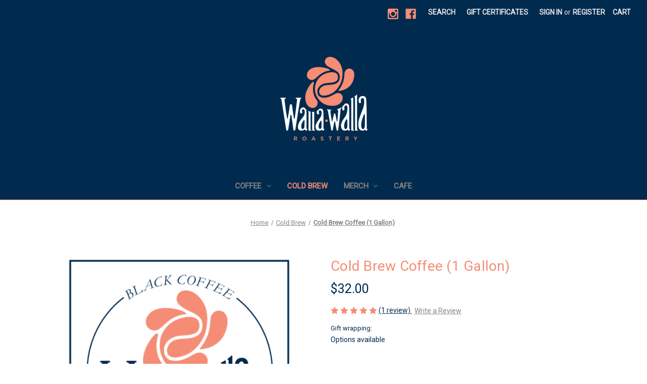

--- FILE ---
content_type: text/html; charset=UTF-8
request_url: https://wwroastery.com/cold-brew-coffee-1-gallon/
body_size: 13496
content:


<!DOCTYPE html>
<html class="no-js" lang="en">
    <head>
        <title>Cold Brew Coffee (1 Gallon) - Walla Walla Roastery</title>
        <link rel="dns-prefetch preconnect" href="https://cdn11.bigcommerce.com/s-doxvd" crossorigin><link rel="dns-prefetch preconnect" href="https://fonts.googleapis.com/" crossorigin><link rel="dns-prefetch preconnect" href="https://fonts.gstatic.com/" crossorigin>
        <meta property="product:price:amount" content="32" /><meta property="product:price:currency" content="USD" /><meta property="og:rating" content="5" /><meta property="og:url" content="https://wwroastery.com/cold-brew-coffee-1-gallon/" /><meta property="og:site_name" content="Walla Walla Roastery" /><link rel='canonical' href='https://wwroastery.com/cold-brew-coffee-1-gallon/' /><meta name='platform' content='bigcommerce.stencil' /><meta property="og:type" content="product" />
<meta property="og:title" content="Cold Brew Coffee (1 Gallon)" />
<meta property="og:description" content="Nestled at the base of the beautiful Blue Mountains, Walla Walla Roastery has been producing single origin coffees and blends since 2001. We are proud of our coffees and our commitment to family and community. Our staff is our family and made up of creative, passionate people in pursuit of coffee excellence." />
<meta property="og:image" content="https://cdn11.bigcommerce.com/s-doxvd/products/152/images/562/NEW_LABEL_COLD_BREW_GALLONS_6X8__18198.1584649175.386.513.png?c=2" />
<meta property="pinterest:richpins" content="enabled" />
        
         

        <link href="https://cdn11.bigcommerce.com/s-doxvd/product_images/WWR_FAV-3.png?t&#x3D;1519864734" rel="shortcut icon">
        <meta name="viewport" content="width=device-width, initial-scale=1">

        <script>
            document.documentElement.className = document.documentElement.className.replace('no-js', 'js');
        </script>

        <script>
    function browserSupportsAllFeatures() {
        return window.Promise
            && window.fetch
            && window.URL
            && window.URLSearchParams
            && window.WeakMap
            // object-fit support
            && ('objectFit' in document.documentElement.style);
    }

    function loadScript(src) {
        var js = document.createElement('script');
        js.src = src;
        js.onerror = function () {
            console.error('Failed to load polyfill script ' + src);
        };
        document.head.appendChild(js);
    }

    if (!browserSupportsAllFeatures()) {
        loadScript('https://cdn11.bigcommerce.com/s-doxvd/stencil/7a745090-f8bf-013c-3760-4218a01ced97/dist/theme-bundle.polyfills.js');
    }
</script>
        <script>window.consentManagerTranslations = `{"locale":"en","locales":{"consent_manager.data_collection_warning":"en","consent_manager.accept_all_cookies":"en","consent_manager.gdpr_settings":"en","consent_manager.data_collection_preferences":"en","consent_manager.manage_data_collection_preferences":"en","consent_manager.use_data_by_cookies":"en","consent_manager.data_categories_table":"en","consent_manager.allow":"en","consent_manager.accept":"en","consent_manager.deny":"en","consent_manager.dismiss":"en","consent_manager.reject_all":"en","consent_manager.category":"en","consent_manager.purpose":"en","consent_manager.functional_category":"en","consent_manager.functional_purpose":"en","consent_manager.analytics_category":"en","consent_manager.analytics_purpose":"en","consent_manager.targeting_category":"en","consent_manager.advertising_category":"en","consent_manager.advertising_purpose":"en","consent_manager.essential_category":"en","consent_manager.esential_purpose":"en","consent_manager.yes":"en","consent_manager.no":"en","consent_manager.not_available":"en","consent_manager.cancel":"en","consent_manager.save":"en","consent_manager.back_to_preferences":"en","consent_manager.close_without_changes":"en","consent_manager.unsaved_changes":"en","consent_manager.by_using":"en","consent_manager.agree_on_data_collection":"en","consent_manager.change_preferences":"en","consent_manager.cancel_dialog_title":"en","consent_manager.privacy_policy":"en","consent_manager.allow_category_tracking":"en","consent_manager.disallow_category_tracking":"en"},"translations":{"consent_manager.data_collection_warning":"We use cookies (and other similar technologies) to collect data to improve your shopping experience.","consent_manager.accept_all_cookies":"Accept All Cookies","consent_manager.gdpr_settings":"Settings","consent_manager.data_collection_preferences":"Website Data Collection Preferences","consent_manager.manage_data_collection_preferences":"Manage Website Data Collection Preferences","consent_manager.use_data_by_cookies":" uses data collected by cookies and JavaScript libraries to improve your shopping experience.","consent_manager.data_categories_table":"The table below outlines how we use this data by category. To opt out of a category of data collection, select 'No' and save your preferences.","consent_manager.allow":"Allow","consent_manager.accept":"Accept","consent_manager.deny":"Deny","consent_manager.dismiss":"Dismiss","consent_manager.reject_all":"Reject all","consent_manager.category":"Category","consent_manager.purpose":"Purpose","consent_manager.functional_category":"Functional","consent_manager.functional_purpose":"Enables enhanced functionality, such as videos and live chat. If you do not allow these, then some or all of these functions may not work properly.","consent_manager.analytics_category":"Analytics","consent_manager.analytics_purpose":"Provide statistical information on site usage, e.g., web analytics so we can improve this website over time.","consent_manager.targeting_category":"Targeting","consent_manager.advertising_category":"Advertising","consent_manager.advertising_purpose":"Used to create profiles or personalize content to enhance your shopping experience.","consent_manager.essential_category":"Essential","consent_manager.esential_purpose":"Essential for the site and any requested services to work, but do not perform any additional or secondary function.","consent_manager.yes":"Yes","consent_manager.no":"No","consent_manager.not_available":"N/A","consent_manager.cancel":"Cancel","consent_manager.save":"Save","consent_manager.back_to_preferences":"Back to Preferences","consent_manager.close_without_changes":"You have unsaved changes to your data collection preferences. Are you sure you want to close without saving?","consent_manager.unsaved_changes":"You have unsaved changes","consent_manager.by_using":"By using our website, you're agreeing to our","consent_manager.agree_on_data_collection":"By using our website, you're agreeing to the collection of data as described in our ","consent_manager.change_preferences":"You can change your preferences at any time","consent_manager.cancel_dialog_title":"Are you sure you want to cancel?","consent_manager.privacy_policy":"Privacy Policy","consent_manager.allow_category_tracking":"Allow [CATEGORY_NAME] tracking","consent_manager.disallow_category_tracking":"Disallow [CATEGORY_NAME] tracking"}}`;</script>

        <script>
            window.lazySizesConfig = window.lazySizesConfig || {};
            window.lazySizesConfig.loadMode = 1;
        </script>
        <script async src="https://cdn11.bigcommerce.com/s-doxvd/stencil/7a745090-f8bf-013c-3760-4218a01ced97/dist/theme-bundle.head_async.js"></script>
        
        <link href="https://fonts.googleapis.com/css?family=Volkhov:400%7CRoboto:400&display=block" rel="stylesheet">
        
        <script async src="https://cdn11.bigcommerce.com/s-doxvd/stencil/7a745090-f8bf-013c-3760-4218a01ced97/dist/theme-bundle.font.js"></script>

        <link data-stencil-stylesheet href="https://cdn11.bigcommerce.com/s-doxvd/stencil/7a745090-f8bf-013c-3760-4218a01ced97/css/theme-3995c170-1de2-013d-5ca6-425eb1439080.css" rel="stylesheet">

        
<script src="https://www.google.com/recaptcha/api.js" async defer></script>
<script type="text/javascript">
var BCData = {"product_attributes":{"sku":null,"upc":null,"mpn":null,"gtin":null,"weight":null,"base":true,"image":null,"price":{"without_tax":{"formatted":"$32.00","value":32,"currency":"USD"},"tax_label":"Tax"},"stock":null,"instock":false,"stock_message":null,"purchasable":true,"purchasing_message":"The selected product combination is currently unavailable.","call_for_price_message":null}};
</script>

<script nonce="">
(function () {
    var xmlHttp = new XMLHttpRequest();

    xmlHttp.open('POST', 'https://bes.gcp.data.bigcommerce.com/nobot');
    xmlHttp.setRequestHeader('Content-Type', 'application/json');
    xmlHttp.send('{"store_id":"834587","timezone_offset":"-7.0","timestamp":"2026-01-17T07:25:41.37106800Z","visit_id":"b6235f52-12d5-4372-b5c0-83da4761834c","channel_id":1}');
})();
</script>

    </head>
    <body>
        <svg data-src="https://cdn11.bigcommerce.com/s-doxvd/stencil/7a745090-f8bf-013c-3760-4218a01ced97/img/icon-sprite.svg" class="icons-svg-sprite"></svg>

        <a href="#main-content" class="skip-to-main-link">Skip to main content</a>
<header class="header" role="banner">
    <a href="#" class="mobileMenu-toggle" data-mobile-menu-toggle="menu">
        <span class="mobileMenu-toggleIcon">Toggle menu</span>
    </a>
    <nav class="navUser">
        

    <ul class="navUser-section navUser-section--alt">
        <li class="navUser-item">
            <a class="navUser-action navUser-item--compare"
               href="/compare"
               data-compare-nav
               aria-label="Compare"
            >
                Compare <span class="countPill countPill--positive countPill--alt"></span>
            </a>
        </li>
            <li class="navUser-item navUser-item--social">
                    <ul class="socialLinks socialLinks--alt">
                <li class="socialLinks-item">
                    <a class="icon icon--instagram"
                    href="https://www.instagram.com/wallawallaroastery/"
                    target="_blank"
                    rel="noopener"
                    title="Instagram"
                    >
                        <span class="aria-description--hidden">Instagram</span>
                        <svg>
                            <use href="#icon-instagram"/>
                        </svg>
                    </a>
                </li>
                <li class="socialLinks-item">
                    <a class="icon icon--facebook"
                    href="https://www.facebook.com/wallawallaroastery/"
                    target="_blank"
                    rel="noopener"
                    title="Facebook"
                    >
                        <span class="aria-description--hidden">Facebook</span>
                        <svg>
                            <use href="#icon-facebook"/>
                        </svg>
                    </a>
                </li>
    </ul>
            </li>
            <li class="navUser-item navUser-item--divider">|</li>
        <li class="navUser-item">
            <button class="navUser-action navUser-action--quickSearch"
               type="button"
               id="quick-search-expand"
               data-search="quickSearch"
               aria-controls="quickSearch"
               aria-label="Search"
            >
                Search
            </button>
        </li>
            <li class="navUser-item">
                <a class="navUser-action"
                   href="/giftcertificates.php"
                   aria-label="Gift Certificates"
                >
                    Gift Certificates
                </a>
            </li>
        <li class="navUser-item navUser-item--account">
                <a class="navUser-action"
                   href="/login.php"
                   aria-label="Sign in"
                >
                    Sign in
                </a>
                    <span class="navUser-or">or</span>
                    <a class="navUser-action"
                       href="/login.php?action&#x3D;create_account"
                       aria-label="Register"
                    >
                        Register
                    </a>
        </li>
        <li class="navUser-item navUser-item--cart">
            <a class="navUser-action"
               data-cart-preview
               data-dropdown="cart-preview-dropdown"
               data-options="align:right"
               href="/cart.php"
               aria-label="Cart with 0 items"
            >
                <span class="navUser-item-cartLabel">Cart</span>
                <span class="countPill cart-quantity"></span>
            </a>

            <div class="dropdown-menu" id="cart-preview-dropdown" data-dropdown-content aria-hidden="true"></div>
        </li>
    </ul>
    <div class="dropdown dropdown--quickSearch" id="quickSearch" aria-hidden="true" data-prevent-quick-search-close>
        <div class="container">
    <form class="form" onsubmit="return false" data-url="/search.php" data-quick-search-form>
        <fieldset class="form-fieldset">
            <div class="form-field">
                <label class="is-srOnly" for="nav-quick-search">Search</label>
                <input class="form-input"
                       data-search-quick
                       name="nav-quick-search"
                       id="nav-quick-search"
                       data-error-message="Search field cannot be empty."
                       placeholder="Search the store"
                       autocomplete="off"
                >
            </div>
        </fieldset>
    </form>
    <section class="quickSearchResults" data-bind="html: results"></section>
    <p role="status"
       aria-live="polite"
       class="aria-description--hidden"
       data-search-aria-message-predefined-text="product results for"
    ></p>
</div>
    </div>
</nav>

        <div class="header-logo header-logo--center">
            <a href="https://wwroastery.com/" class="header-logo__link" data-header-logo-link>
        <div class="header-logo-image-container">
            <img class="header-logo-image"
                 src="https://cdn11.bigcommerce.com/s-doxvd/images/stencil/250x175/wwrlogo_webbanner_1614365212__09123.original.png"
                 srcset="https://cdn11.bigcommerce.com/s-doxvd/images/stencil/250x175/wwrlogo_webbanner_1614365212__09123.original.png 1x, https://cdn11.bigcommerce.com/s-doxvd/images/stencil/250x175/wwrlogo_webbanner_1614365212__09123.original.png 1x"
                 alt="Walla Walla Roastery"
                 title="Walla Walla Roastery">
        </div>
</a>
        </div>
    <div class="navPages-container" id="menu" data-menu>
        <nav class="navPages">
    <div class="navPages-quickSearch">
        <div class="container">
    <form class="form" onsubmit="return false" data-url="/search.php" data-quick-search-form>
        <fieldset class="form-fieldset">
            <div class="form-field">
                <label class="is-srOnly" for="nav-menu-quick-search">Search</label>
                <input class="form-input"
                       data-search-quick
                       name="nav-menu-quick-search"
                       id="nav-menu-quick-search"
                       data-error-message="Search field cannot be empty."
                       placeholder="Search the store"
                       autocomplete="off"
                >
            </div>
        </fieldset>
    </form>
    <section class="quickSearchResults" data-bind="html: results"></section>
    <p role="status"
       aria-live="polite"
       class="aria-description--hidden"
       data-search-aria-message-predefined-text="product results for"
    ></p>
</div>
    </div>
    <ul class="navPages-list">
            <li class="navPages-item">
                <a class="navPages-action has-subMenu"
   href="https://wwroastery.com/coffee/"
   data-collapsible="navPages-30"
>
    Coffee
    <i class="icon navPages-action-moreIcon" aria-hidden="true">
        <svg><use href="#icon-chevron-down" /></svg>
    </i>
</a>
<div class="navPage-subMenu" id="navPages-30" aria-hidden="true" tabindex="-1">
    <ul class="navPage-subMenu-list">
        <li class="navPage-subMenu-item">
            <a class="navPage-subMenu-action navPages-action"
               href="https://wwroastery.com/coffee/"
               aria-label="All Coffee"
            >
                All Coffee
            </a>
        </li>
            <li class="navPage-subMenu-item">
                    <a class="navPage-subMenu-action navPages-action"
                       href="https://wwroastery.com/coffee/single-origins/"
                       aria-label="Single Origins"
                    >
                        Single Origins
                    </a>
            </li>
            <li class="navPage-subMenu-item">
                    <a class="navPage-subMenu-action navPages-action"
                       href="https://wwroastery.com/coffee/blends/"
                       aria-label="Blends"
                    >
                        Blends
                    </a>
            </li>
            <li class="navPage-subMenu-item">
                    <a class="navPage-subMenu-action navPages-action"
                       href="https://wwroastery.com/coffee/decaf/"
                       aria-label="Decaf"
                    >
                        Decaf
                    </a>
            </li>
    </ul>
</div>
            </li>
            <li class="navPages-item">
                <a class="navPages-action activePage"
   href="https://wwroastery.com/coldbrew/"
   aria-label="Cold Brew"
>
    Cold Brew
</a>
            </li>
            <li class="navPages-item">
                <a class="navPages-action has-subMenu"
   href="https://wwroastery.com/merch/"
   data-collapsible="navPages-38"
>
    Merch
    <i class="icon navPages-action-moreIcon" aria-hidden="true">
        <svg><use href="#icon-chevron-down" /></svg>
    </i>
</a>
<div class="navPage-subMenu" id="navPages-38" aria-hidden="true" tabindex="-1">
    <ul class="navPage-subMenu-list">
        <li class="navPage-subMenu-item">
            <a class="navPage-subMenu-action navPages-action"
               href="https://wwroastery.com/merch/"
               aria-label="All Merch"
            >
                All Merch
            </a>
        </li>
            <li class="navPage-subMenu-item">
                    <a class="navPage-subMenu-action navPages-action"
                       href="https://wwroastery.com/merch/soft-goods/"
                       aria-label="Soft Goods"
                    >
                        Soft Goods
                    </a>
            </li>
            <li class="navPage-subMenu-item">
                    <a class="navPage-subMenu-action navPages-action"
                       href="https://wwroastery.com/merch/hardware-and-more/"
                       aria-label="Hardware and More"
                    >
                        Hardware and More
                    </a>
            </li>
    </ul>
</div>
            </li>
                 <li class="navPages-item navPages-item-page">
                     <a class="navPages-action"
                        href="https://wwroastery.com/cafe/"
                        aria-label="Cafe"
                     >
                         Cafe
                     </a>
                 </li>
    </ul>
    <ul class="navPages-list navPages-list--user">
            <li class="navPages-item">
                <a class="navPages-action"
                   href="/giftcertificates.php"
                   aria-label="Gift Certificates"
                >
                    Gift Certificates
                </a>
            </li>
            <li class="navPages-item">
                <a class="navPages-action"
                   href="/login.php"
                   aria-label="Sign in"
                >
                    Sign in
                </a>
                    or
                    <a class="navPages-action"
                       href="/login.php?action&#x3D;create_account"
                       aria-label="Register"
                    >
                        Register
                    </a>
            </li>
            <li class="navPages-item">
                    <ul class="socialLinks socialLinks--alt">
                <li class="socialLinks-item">
                    <a class="icon icon--instagram"
                    href="https://www.instagram.com/wallawallaroastery/"
                    target="_blank"
                    rel="noopener"
                    title="Instagram"
                    >
                        <span class="aria-description--hidden">Instagram</span>
                        <svg>
                            <use href="#icon-instagram"/>
                        </svg>
                    </a>
                </li>
                <li class="socialLinks-item">
                    <a class="icon icon--facebook"
                    href="https://www.facebook.com/wallawallaroastery/"
                    target="_blank"
                    rel="noopener"
                    title="Facebook"
                    >
                        <span class="aria-description--hidden">Facebook</span>
                        <svg>
                            <use href="#icon-facebook"/>
                        </svg>
                    </a>
                </li>
    </ul>
            </li>
    </ul>
</nav>
    </div>
    <div data-content-region="header_navigation_bottom--global"></div>
</header>
<div data-content-region="header_bottom--global"></div>
<div data-content-region="header_bottom"></div>
        <div class="body" id="main-content" data-currency-code="USD">
     
    <div class="container">
        
    <nav aria-label="Breadcrumb">
    <ol class="breadcrumbs">
                <li class="breadcrumb ">
                    <a class="breadcrumb-label"
                       href="https://wwroastery.com/"
                       
                    >
                        <span>Home</span>
                    </a>
                </li>
                <li class="breadcrumb ">
                    <a class="breadcrumb-label"
                       href="https://wwroastery.com/coldbrew/"
                       
                    >
                        <span>Cold Brew</span>
                    </a>
                </li>
                <li class="breadcrumb is-active">
                    <a class="breadcrumb-label"
                       href="https://wwroastery.com/cold-brew-coffee-1-gallon/"
                       aria-current="page"
                    >
                        <span>Cold Brew Coffee (1 Gallon)</span>
                    </a>
                </li>
    </ol>
</nav>

<script type="application/ld+json">
{
    "@context": "https://schema.org",
    "@type": "BreadcrumbList",
    "itemListElement":
    [
        {
            "@type": "ListItem",
            "position": 1,
            "item": {
                "@id": "https://wwroastery.com/",
                "name": "Home"
            }
        },
        {
            "@type": "ListItem",
            "position": 2,
            "item": {
                "@id": "https://wwroastery.com/coldbrew/",
                "name": "Cold Brew"
            }
        },
        {
            "@type": "ListItem",
            "position": 3,
            "item": {
                "@id": "https://wwroastery.com/cold-brew-coffee-1-gallon/",
                "name": "Cold Brew Coffee (1 Gallon)"
            }
        }
    ]
}
</script>


    <div>
        

<div class="productView"
    data-event-type="product"
    data-entity-id="152"
    data-name="Cold Brew Coffee (1 Gallon)"
    data-product-category="
        Cold Brew
    "
    data-product-brand=""
    data-product-price="
            32
"
    data-product-variant="single-product-option">


    <section class="productView-images" data-image-gallery>
        <figure class="productView-image"
                data-image-gallery-main
                data-zoom-image="https://cdn11.bigcommerce.com/s-doxvd/images/stencil/500x659/products/152/562/NEW_LABEL_COLD_BREW_GALLONS_6X8__18198.1584649175.png?c=2"
                >
            <div class="productView-img-container">
                    <a href="https://cdn11.bigcommerce.com/s-doxvd/images/stencil/500x659/products/152/562/NEW_LABEL_COLD_BREW_GALLONS_6X8__18198.1584649175.png?c=2"
                        target="_blank">
                <img src="https://cdn11.bigcommerce.com/s-doxvd/images/stencil/500x659/products/152/562/NEW_LABEL_COLD_BREW_GALLONS_6X8__18198.1584649175.png?c=2" alt="Cold Brew Coffee (1 Gallon)" title="Cold Brew Coffee (1 Gallon)" data-sizes="auto"
    srcset="https://cdn11.bigcommerce.com/s-doxvd/images/stencil/80w/products/152/562/NEW_LABEL_COLD_BREW_GALLONS_6X8__18198.1584649175.png?c=2"
data-srcset="https://cdn11.bigcommerce.com/s-doxvd/images/stencil/80w/products/152/562/NEW_LABEL_COLD_BREW_GALLONS_6X8__18198.1584649175.png?c=2 80w, https://cdn11.bigcommerce.com/s-doxvd/images/stencil/160w/products/152/562/NEW_LABEL_COLD_BREW_GALLONS_6X8__18198.1584649175.png?c=2 160w, https://cdn11.bigcommerce.com/s-doxvd/images/stencil/320w/products/152/562/NEW_LABEL_COLD_BREW_GALLONS_6X8__18198.1584649175.png?c=2 320w, https://cdn11.bigcommerce.com/s-doxvd/images/stencil/640w/products/152/562/NEW_LABEL_COLD_BREW_GALLONS_6X8__18198.1584649175.png?c=2 640w, https://cdn11.bigcommerce.com/s-doxvd/images/stencil/960w/products/152/562/NEW_LABEL_COLD_BREW_GALLONS_6X8__18198.1584649175.png?c=2 960w, https://cdn11.bigcommerce.com/s-doxvd/images/stencil/1280w/products/152/562/NEW_LABEL_COLD_BREW_GALLONS_6X8__18198.1584649175.png?c=2 1280w, https://cdn11.bigcommerce.com/s-doxvd/images/stencil/1920w/products/152/562/NEW_LABEL_COLD_BREW_GALLONS_6X8__18198.1584649175.png?c=2 1920w, https://cdn11.bigcommerce.com/s-doxvd/images/stencil/2560w/products/152/562/NEW_LABEL_COLD_BREW_GALLONS_6X8__18198.1584649175.png?c=2 2560w"

class="lazyload productView-image--default"

data-main-image />
                    </a>
            </div>
        </figure>
        <ul class="productView-thumbnails">
                <li class="productView-thumbnail">
                    <a
                        class="productView-thumbnail-link"
                        href="https://cdn11.bigcommerce.com/s-doxvd/images/stencil/500x659/products/152/562/NEW_LABEL_COLD_BREW_GALLONS_6X8__18198.1584649175.png?c=2"
                        data-image-gallery-item
                        data-image-gallery-new-image-url="https://cdn11.bigcommerce.com/s-doxvd/images/stencil/500x659/products/152/562/NEW_LABEL_COLD_BREW_GALLONS_6X8__18198.1584649175.png?c=2"
                        data-image-gallery-new-image-srcset="https://cdn11.bigcommerce.com/s-doxvd/images/stencil/80w/products/152/562/NEW_LABEL_COLD_BREW_GALLONS_6X8__18198.1584649175.png?c=2 80w, https://cdn11.bigcommerce.com/s-doxvd/images/stencil/160w/products/152/562/NEW_LABEL_COLD_BREW_GALLONS_6X8__18198.1584649175.png?c=2 160w, https://cdn11.bigcommerce.com/s-doxvd/images/stencil/320w/products/152/562/NEW_LABEL_COLD_BREW_GALLONS_6X8__18198.1584649175.png?c=2 320w, https://cdn11.bigcommerce.com/s-doxvd/images/stencil/640w/products/152/562/NEW_LABEL_COLD_BREW_GALLONS_6X8__18198.1584649175.png?c=2 640w, https://cdn11.bigcommerce.com/s-doxvd/images/stencil/960w/products/152/562/NEW_LABEL_COLD_BREW_GALLONS_6X8__18198.1584649175.png?c=2 960w, https://cdn11.bigcommerce.com/s-doxvd/images/stencil/1280w/products/152/562/NEW_LABEL_COLD_BREW_GALLONS_6X8__18198.1584649175.png?c=2 1280w, https://cdn11.bigcommerce.com/s-doxvd/images/stencil/1920w/products/152/562/NEW_LABEL_COLD_BREW_GALLONS_6X8__18198.1584649175.png?c=2 1920w, https://cdn11.bigcommerce.com/s-doxvd/images/stencil/2560w/products/152/562/NEW_LABEL_COLD_BREW_GALLONS_6X8__18198.1584649175.png?c=2 2560w"
                        data-image-gallery-zoom-image-url="https://cdn11.bigcommerce.com/s-doxvd/images/stencil/500x659/products/152/562/NEW_LABEL_COLD_BREW_GALLONS_6X8__18198.1584649175.png?c=2"
                    >
                    <img src="https://cdn11.bigcommerce.com/s-doxvd/images/stencil/50x50/products/152/562/NEW_LABEL_COLD_BREW_GALLONS_6X8__18198.1584649175.png?c=2" alt="Cold Brew Coffee (1 Gallon)" title="Cold Brew Coffee (1 Gallon)" data-sizes="auto"
    srcset="https://cdn11.bigcommerce.com/s-doxvd/images/stencil/80w/products/152/562/NEW_LABEL_COLD_BREW_GALLONS_6X8__18198.1584649175.png?c=2"
data-srcset="https://cdn11.bigcommerce.com/s-doxvd/images/stencil/80w/products/152/562/NEW_LABEL_COLD_BREW_GALLONS_6X8__18198.1584649175.png?c=2 80w, https://cdn11.bigcommerce.com/s-doxvd/images/stencil/160w/products/152/562/NEW_LABEL_COLD_BREW_GALLONS_6X8__18198.1584649175.png?c=2 160w, https://cdn11.bigcommerce.com/s-doxvd/images/stencil/320w/products/152/562/NEW_LABEL_COLD_BREW_GALLONS_6X8__18198.1584649175.png?c=2 320w, https://cdn11.bigcommerce.com/s-doxvd/images/stencil/640w/products/152/562/NEW_LABEL_COLD_BREW_GALLONS_6X8__18198.1584649175.png?c=2 640w, https://cdn11.bigcommerce.com/s-doxvd/images/stencil/960w/products/152/562/NEW_LABEL_COLD_BREW_GALLONS_6X8__18198.1584649175.png?c=2 960w, https://cdn11.bigcommerce.com/s-doxvd/images/stencil/1280w/products/152/562/NEW_LABEL_COLD_BREW_GALLONS_6X8__18198.1584649175.png?c=2 1280w, https://cdn11.bigcommerce.com/s-doxvd/images/stencil/1920w/products/152/562/NEW_LABEL_COLD_BREW_GALLONS_6X8__18198.1584649175.png?c=2 1920w, https://cdn11.bigcommerce.com/s-doxvd/images/stencil/2560w/products/152/562/NEW_LABEL_COLD_BREW_GALLONS_6X8__18198.1584649175.png?c=2 2560w"

class="lazyload"

 />
                    </a>
                </li>
        </ul>
    </section>

    <section class="productView-details product-data">
        <div class="productView-product">
            <h1 class="productView-title">Cold Brew Coffee (1 Gallon)</h1>
            <div class="productView-price">
                    
        <div class="price-section price-section--withoutTax rrp-price--withoutTax" style="display: none;">
            <span>
                    MSRP:
            </span>
            <span data-product-rrp-price-without-tax class="price price--rrp">
                
            </span>
        </div>
        <div class="price-section price-section--withoutTax non-sale-price--withoutTax" style="display: none;">
            <span>
                    Was:
            </span>
            <span data-product-non-sale-price-without-tax class="price price--non-sale">
                
            </span>
        </div>
        <div class="price-section price-section--withoutTax">
            <span class="price-label" >
                
            </span>
            <span class="price-now-label" style="display: none;">
                    Now:
            </span>
            <span data-product-price-without-tax class="price price--withoutTax">$32.00</span>
        </div>
         <div class="price-section price-section--saving price" style="display: none;">
                <span class="price">(You save</span>
                <span data-product-price-saved class="price price--saving">
                    
                </span>
                <span class="price">)</span>
         </div>
            </div>
            <div data-content-region="product_below_price"></div>
            <div class="productView-rating">
                    <span role="img"
      aria-label="Product rating is 5 of 5"
>
            <span class="icon icon--ratingFull">
                <svg>
                    <use href="#icon-star" />
                </svg>
            </span>
            <span class="icon icon--ratingFull">
                <svg>
                    <use href="#icon-star" />
                </svg>
            </span>
            <span class="icon icon--ratingFull">
                <svg>
                    <use href="#icon-star" />
                </svg>
            </span>
            <span class="icon icon--ratingFull">
                <svg>
                    <use href="#icon-star" />
                </svg>
            </span>
            <span class="icon icon--ratingFull">
                <svg>
                    <use href="#icon-star" />
                </svg>
            </span>
</span>
                        <a href="https://wwroastery.com/cold-brew-coffee-1-gallon/" id="productReview_link">
                            (1 review)
                        </a>
                    <a href="https://wwroastery.com/cold-brew-coffee-1-gallon/"
                       class="productView-reviewLink productView-reviewLink--new"
                       data-reveal-id="modal-review-form"
                       role="button"
                    >
                       Write a Review
                    </a>
                        <div id="modal-review-form" class="modal" data-reveal>
    
    
    
    
    <div class="modal-header">
        <h2 class="modal-header-title">Write a Review</h2>
        <button class="modal-close"
        type="button"
        title="Close"
        
>
    <span class="aria-description--hidden">Close</span>
    <span aria-hidden="true">&#215;</span>
</button>
    </div>
    <div class="modal-body">
        <div class="writeReview-productDetails">
            <div class="writeReview-productImage-container">
                <img src="https://cdn11.bigcommerce.com/s-doxvd/images/stencil/500x659/products/152/562/NEW_LABEL_COLD_BREW_GALLONS_6X8__18198.1584649175.png?c=2" alt="Cold Brew Coffee (1 Gallon)" title="Cold Brew Coffee (1 Gallon)" data-sizes="auto"
    srcset="https://cdn11.bigcommerce.com/s-doxvd/images/stencil/80w/products/152/562/NEW_LABEL_COLD_BREW_GALLONS_6X8__18198.1584649175.png?c=2"
data-srcset="https://cdn11.bigcommerce.com/s-doxvd/images/stencil/80w/products/152/562/NEW_LABEL_COLD_BREW_GALLONS_6X8__18198.1584649175.png?c=2 80w, https://cdn11.bigcommerce.com/s-doxvd/images/stencil/160w/products/152/562/NEW_LABEL_COLD_BREW_GALLONS_6X8__18198.1584649175.png?c=2 160w, https://cdn11.bigcommerce.com/s-doxvd/images/stencil/320w/products/152/562/NEW_LABEL_COLD_BREW_GALLONS_6X8__18198.1584649175.png?c=2 320w, https://cdn11.bigcommerce.com/s-doxvd/images/stencil/640w/products/152/562/NEW_LABEL_COLD_BREW_GALLONS_6X8__18198.1584649175.png?c=2 640w, https://cdn11.bigcommerce.com/s-doxvd/images/stencil/960w/products/152/562/NEW_LABEL_COLD_BREW_GALLONS_6X8__18198.1584649175.png?c=2 960w, https://cdn11.bigcommerce.com/s-doxvd/images/stencil/1280w/products/152/562/NEW_LABEL_COLD_BREW_GALLONS_6X8__18198.1584649175.png?c=2 1280w, https://cdn11.bigcommerce.com/s-doxvd/images/stencil/1920w/products/152/562/NEW_LABEL_COLD_BREW_GALLONS_6X8__18198.1584649175.png?c=2 1920w, https://cdn11.bigcommerce.com/s-doxvd/images/stencil/2560w/products/152/562/NEW_LABEL_COLD_BREW_GALLONS_6X8__18198.1584649175.png?c=2 2560w"

class="lazyload"

 />
            </div>
            <h6 class="product-brand"></h6>
            <h5 class="product-title">Cold Brew Coffee (1 Gallon)</h5>
        </div>
        <form class="form writeReview-form" action="/postreview.php" method="post">
            <fieldset class="form-fieldset">
                <div class="form-field">
                    <label class="form-label" for="rating-rate">Rating
                        <small>Required</small>
                    </label>
                    <!-- Stars -->
                    <!-- TODO: Review Stars need to be componentised, both for display and input -->
                    <select id="rating-rate" class="form-select" name="revrating" data-input aria-required="true">
                        <option value="">Select Rating</option>
                                <option value="1">1 star (worst)</option>
                                <option value="2">2 stars</option>
                                <option value="3">3 stars (average)</option>
                                <option value="4">4 stars</option>
                                <option value="5">5 stars (best)</option>
                    </select>
                </div>

                <!-- Name -->
                    <div class="form-field" id="revfromname" data-validation="" >
    <label class="form-label" for="revfromname_input">Name
        <small>Required</small>
    </label>
    <input type="text"
           name="revfromname"
           id="revfromname_input"
           class="form-input"
           data-label="Name"
           data-input
           aria-required="true"
           aria-labelledby="revfromname"
           aria-live="polite"
           
           
           
           
    >
</div>

                    <!-- Email -->
                        <div class="form-field" id="email" data-validation="" >
    <label class="form-label" for="email_input">Email
        <small>Required</small>
    </label>
    <input type="text"
           name="email"
           id="email_input"
           class="form-input"
           data-label="Email"
           data-input
           aria-required="true"
           aria-labelledby="email"
           aria-live="polite"
           
           
           
           
    >
</div>

                <!-- Review Subject -->
                <div class="form-field" id="revtitle" data-validation="" >
    <label class="form-label" for="revtitle_input">Review Subject
        <small>Required</small>
    </label>
    <input type="text"
           name="revtitle"
           id="revtitle_input"
           class="form-input"
           data-label="Review Subject"
           data-input
           aria-required="true"
           aria-labelledby="revtitle"
           aria-live="polite"
           
           
           
           
    >
</div>

                <!-- Comments -->
                <div class="form-field" id="revtext" data-validation="">
    <label class="form-label" for="revtext_input">Comments
            <small>Required</small>
    </label>
    <textarea name="revtext"
              id="revtext_input"
              data-label="Comments"
              rows=""
              aria-required="true"
              aria-labelledby="revtext"
              aria-live="polite"
              data-input
              class="form-input"
              
    ></textarea>
</div>

                <div class="g-recaptcha" data-sitekey="6LcjX0sbAAAAACp92-MNpx66FT4pbIWh-FTDmkkz"></div><br/>

                <div class="form-field">
                    <input type="submit" class="button button--primary"
                           value="Submit Review">
                </div>
                <input type="hidden" name="product_id" value="152">
                <input type="hidden" name="action" value="post_review">
                
            </fieldset>
        </form>
    </div>
</div>
            </div>
            
            <dl class="productView-info">
                <dt class="productView-info-name sku-label" style="display: none;">SKU:</dt>
                <dd class="productView-info-value" data-product-sku></dd>
                <dt class="productView-info-name upc-label" style="display: none;">UPC:</dt>
                <dd class="productView-info-value" data-product-upc></dd>
                    <dt class="productView-info-name">Gift wrapping:</dt>
                    <dd class="productView-info-value">Options available</dd>

                    <div class="productView-info-bulkPricing">
                                            </div>

                                </dl>
        </div>
    </section>

    <section class="productView-details product-options">
        <div class="productView-options">
            <form class="form" method="post" action="https://wwroastery.com/cart.php" enctype="multipart/form-data"
                  data-cart-item-add>
                <input type="hidden" name="action" value="add">
                <input type="hidden" name="product_id" value="152"/>
                <div data-product-option-change style="display:none;">
                    
                </div>
                <div class="form-field form-field--stock u-hiddenVisually">
                    <label class="form-label form-label--alternate">
                        Current Stock:
                        <span data-product-stock></span>
                    </label>
                </div>
                <div id="add-to-cart-wrapper" class="add-to-cart-wrapper" style="display: none">
        
        <div class="form-field form-field--increments">
            <label class="form-label form-label--alternate"
                   for="qty[]">Quantity:</label>
                <div class="form-increment" data-quantity-change>
                    <button class="button button--icon" data-action="dec">
                        <span class="is-srOnly">Decrease Quantity of Cold Brew Coffee (1 Gallon)</span>
                        <i class="icon" aria-hidden="true">
                            <svg>
                                <use href="#icon-keyboard-arrow-down"/>
                            </svg>
                        </i>
                    </button>
                    <input class="form-input form-input--incrementTotal"
                           id="qty[]"
                           name="qty[]"
                           type="tel"
                           value="1"
                           data-quantity-min="0"
                           data-quantity-max="0"
                           min="1"
                           pattern="[0-9]*"
                           aria-live="polite">
                    <button class="button button--icon" data-action="inc">
                        <span class="is-srOnly">Increase Quantity of Cold Brew Coffee (1 Gallon)</span>
                        <i class="icon" aria-hidden="true">
                            <svg>
                                <use href="#icon-keyboard-arrow-up"/>
                            </svg>
                        </i>
                    </button>
                </div>
        </div>

    <div class="alertBox productAttributes-message" style="display:none">
        <div class="alertBox-column alertBox-icon">
            <icon glyph="ic-success" class="icon" aria-hidden="true"><svg xmlns="http://www.w3.org/2000/svg" width="24" height="24" viewBox="0 0 24 24"><path d="M12 2C6.48 2 2 6.48 2 12s4.48 10 10 10 10-4.48 10-10S17.52 2 12 2zm1 15h-2v-2h2v2zm0-4h-2V7h2v6z"></path></svg></icon>
        </div>
        <p class="alertBox-column alertBox-message"></p>
    </div>
        <div class="add-to-cart-buttons ">
            <div class="form-action">
                <input
                        id="form-action-addToCart"
                        data-wait-message="Adding to cart…"
                        class="button button--primary"
                        type="submit"
                        value="Add to Cart"
                >
                <span class="product-status-message aria-description--hidden">Adding to cart… The item has been added</span>
            </div>
                <div class="add-to-cart-wallet-buttons" data-add-to-cart-wallet-buttons>
                                    </div>
        </div>
</div>
            </form>
                <form action="/wishlist.php?action&#x3D;add&amp;product_id&#x3D;152" class="form form-wishlist form-action" data-wishlist-add method="post">
    <a aria-controls="wishlist-dropdown"
       aria-expanded="false"
       class="button dropdown-menu-button"
       data-dropdown="wishlist-dropdown"
       href="#"
    >
        <span>Add to Wish List</span>
        <i aria-hidden="true" class="icon">
            <svg>
                <use href="#icon-chevron-down" />
            </svg>
        </i>
    </a>
    <ul aria-hidden="true" class="dropdown-menu" data-dropdown-content id="wishlist-dropdown">
        <li>
            <input class="button" type="submit" value="Add to My Wish List">
        </li>
        <li>
            <a data-wishlist class="button" href="/wishlist.php?action=addwishlist&product_id=152">Create New Wish List</a>
        </li>
    </ul>
</form>
        </div>
            
    
    <div>
        <ul class="socialLinks">
                <li class="socialLinks-item socialLinks-item--linkedin">
                    <a class="socialLinks__link icon icon--linkedin"
                       title="Linkedin"
                       href="https://www.linkedin.com/shareArticle?mini=true&amp;url=https%3A%2F%2Fwwroastery.com%2Fcold-brew-coffee-1-gallon%2F&amp;title=Cold%20Brew%20Coffee%20(1%20Gallon)%20-%20Walla%20Walla%20Roastery&amp;summary=Cold%20Brew%20Coffee%20(1%20Gallon)%20-%20Walla%20Walla%20Roastery&amp;source=https%3A%2F%2Fwwroastery.com%2Fcold-brew-coffee-1-gallon%2F"
                       target="_blank"
                       rel="noopener"
                       
                    >
                        <span class="aria-description--hidden">Linkedin</span>
                        <svg>
                            <use href="#icon-linkedin"/>
                        </svg>
                    </a>
                </li>
        </ul>
    </div>
    </section>

    <article class="productView-description">
            <ul class="tabs" data-tab>
        <li class="tab is-active">
            <a class="tab-title" href="#tab-description">Description</a>
        </li>
        <li class="tab">
            <a class="tab-title productView-reviewTabLink" href="#tab-reviews">1 Review</a>
        </li>
</ul>
<div class="tabs-contents">
        <div class="tab-content is-active" id="tab-description">
            <p><span style="font-family: helvetica; font-size: medium;">One Gallon of our custom in-house Cold Brew Coffee.</span></p>
<p><em><strong><span style="font-family: helvetica; font-size: medium;">Available for "In-Store Pickup" only. Please call our cafe (509-526-3211) to place your order. Payment will be made at time of pickup.</span></strong></em></p>
        </div>
       <div class="tab-content" id="tab-reviews">
           <section class="toggle productReviews" id="product-reviews" data-product-reviews>
    <h4 class="toggle-title">
        1 Review
            <a class="toggleLink is-open" data-collapsible href="#productReviews-content">
                <span class="toggleLink-text toggleLink-text--on">
                    Hide Reviews
                </span>
                <span class="toggleLink-text toggleLink-text--off">
                    Show Reviews
                </span>
            </a>
    </h4>
    <div class="toggle-content is-open" id="productReviews-content" aria-hidden="false">
        <ul class="productReviews-list" id="productReviews-list">
            <li class="productReview">
                <article>
                    <header>
                        <span class="productReview-rating rating--small">
                            <span role="img"
      aria-label="Product rating is 5 of 5"
>
            <span class="icon icon--ratingFull">
                <svg>
                    <use href="#icon-star" />
                </svg>
            </span>
            <span class="icon icon--ratingFull">
                <svg>
                    <use href="#icon-star" />
                </svg>
            </span>
            <span class="icon icon--ratingFull">
                <svg>
                    <use href="#icon-star" />
                </svg>
            </span>
            <span class="icon icon--ratingFull">
                <svg>
                    <use href="#icon-star" />
                </svg>
            </span>
            <span class="icon icon--ratingFull">
                <svg>
                    <use href="#icon-star" />
                </svg>
            </span>
</span>
                            <span class="productReview-ratingNumber">5</span>
                        </span>
                        <h5 class="productReview-title">Delicious!</h5>
                            <p class="productReview-author">
                                Posted by Antonia Keithahn on Aug 11th 2020
                            </p>
                    </header>
                    <p class="productReview-body">I often make my own cold brew and bought this on a whim, thinking it wouldn&#039;t be too different from what I usually make. Boy, was I wrong! This was so rich and chocolatey - absolutely delicious and has me craving another order!</p>
                </article>
            </li>
        </ul>
        <nav class="pagination" aria-label="pagination">
    <ul class="pagination-list">

    </ul>
</nav>
    </div>
</section>
       </div>
</div>
    </article>
</div>

<div id="previewModal" class="modal modal--large" data-reveal>
    <button class="modal-close"
        type="button"
        title="Close"
        
>
    <span class="aria-description--hidden">Close</span>
    <span aria-hidden="true">&#215;</span>
</button>
    <div class="modal-content" role="dialog" aria-modal="true" aria-labelledby="modal-header-title"></div>
    <div class="loadingOverlay"></div>
</div>

        <div data-content-region="product_below_content"></div>



        <ul class="tabs" data-tab role="tablist">
        <li class="tab is-active" role="presentation">
            <a class="tab-title" href="#tab-related" role="tab" tabindex="0" aria-selected="true" controls="tab-related">Related Products</a>
        </li>
</ul>

<div class="tabs-contents">
    <div role="tabpanel" aria-hidden="false" class="tab-content has-jsContent is-active" id="tab-related">
        <section class="productCarousel"
    data-list-name="Related Products"
    data-slick='{
        "infinite": false,
        "mobileFirst": true,
        "slidesToShow": 2,
        "slidesToScroll": 2,
        "slide": "[data-product-slide]",
        "responsive": [
            {
                "breakpoint": 800,
                "settings": {
                    "slidesToShow": 6,
                    "slidesToScroll": 6
                }
            },
            {
                "breakpoint": 550,
                "settings": {
                    "slidesToShow": 3,
                    "slidesToScroll": 3
                }
            }
        ]
    }'
>
    <div data-product-slide class="productCarousel-slide">
        <article
    class="card
    "
    data-test="card-188"
    data-event-type="list"
    data-entity-id="188"
    data-position="1"
    data-name="WWR Hoodie, Navy, &quot;Black Coffee Tradition&quot; "
    data-product-category="
            Merch,
                Merch/Soft Goods
    "
    data-product-brand=""
    data-product-price="
            37.95
"
>
    <figure class="card-figure">

        <a href="https://wwroastery.com/wwr-hoodie-navy-black-coffee-tradition/"
           class="card-figure__link"
           aria-label="WWR Hoodie, Navy, &quot;Black Coffee Tradition&quot; , Price range from $37.95 to $40.95

"
           data-event-type="product-click"
        >
            <div class="card-img-container">
                <img src="https://cdn11.bigcommerce.com/s-doxvd/images/stencil/500x659/products/188/786/BLUE_HOODIE-BCT_sized__59701.1678828923.png?c=2" alt="WWR Hoodie, Navy, &quot;Black Coffee Tradition&quot; " title="WWR Hoodie, Navy, &quot;Black Coffee Tradition&quot; " data-sizes="auto"
    srcset="https://cdn11.bigcommerce.com/s-doxvd/images/stencil/80w/products/188/786/BLUE_HOODIE-BCT_sized__59701.1678828923.png?c=2"
data-srcset="https://cdn11.bigcommerce.com/s-doxvd/images/stencil/80w/products/188/786/BLUE_HOODIE-BCT_sized__59701.1678828923.png?c=2 80w, https://cdn11.bigcommerce.com/s-doxvd/images/stencil/160w/products/188/786/BLUE_HOODIE-BCT_sized__59701.1678828923.png?c=2 160w, https://cdn11.bigcommerce.com/s-doxvd/images/stencil/320w/products/188/786/BLUE_HOODIE-BCT_sized__59701.1678828923.png?c=2 320w, https://cdn11.bigcommerce.com/s-doxvd/images/stencil/640w/products/188/786/BLUE_HOODIE-BCT_sized__59701.1678828923.png?c=2 640w, https://cdn11.bigcommerce.com/s-doxvd/images/stencil/960w/products/188/786/BLUE_HOODIE-BCT_sized__59701.1678828923.png?c=2 960w, https://cdn11.bigcommerce.com/s-doxvd/images/stencil/1280w/products/188/786/BLUE_HOODIE-BCT_sized__59701.1678828923.png?c=2 1280w, https://cdn11.bigcommerce.com/s-doxvd/images/stencil/1920w/products/188/786/BLUE_HOODIE-BCT_sized__59701.1678828923.png?c=2 1920w, https://cdn11.bigcommerce.com/s-doxvd/images/stencil/2560w/products/188/786/BLUE_HOODIE-BCT_sized__59701.1678828923.png?c=2 2560w"

class="lazyload card-image"

 />
            </div>
        </a>

        <figcaption class="card-figcaption">
            <div class="card-figcaption-body">
                        <button type="button" class="button button--small card-figcaption-button quickview" data-event-type="product-click" data-product-id="188">Quick view</button>
                        <a href="https://wwroastery.com/wwr-hoodie-navy-black-coffee-tradition/" data-event-type="product-click" class="button button--small card-figcaption-button" data-product-id="188">Choose Options</a>
            </div>
        </figcaption>
    </figure>
    <div class="card-body">
        <h3 class="card-title">
            <a aria-label="WWR Hoodie, Navy, &quot;Black Coffee Tradition&quot; , Price range from $37.95 to $40.95

"
               href="https://wwroastery.com/wwr-hoodie-navy-black-coffee-tradition/"
               data-event-type="product-click"
            >
                WWR Hoodie, Navy, &quot;Black Coffee Tradition&quot; 
            </a>
        </h3>

        <div class="card-text" data-test-info-type="price">
                
            <div class="price-section price-section--withoutTax rrp-price--withoutTax" style="display: none;">
            <span>
                    MSRP:
            </span>
            <span data-product-rrp-price-without-tax class="price price--rrp">
                
            </span>
        </div>
    <div class="price-section price-section--withoutTax non-sale-price--withoutTax" style="display: none;">
        <span>
                Was:
        </span>
        <span data-product-non-sale-price-without-tax class="price price--non-sale">
            
        </span>
    </div>
    <div class="price-section price-section--withoutTax">
        <span class="price-label"></span>
        <span class="price-now-label" style="display: none;">
                Now:
        </span>
        <span data-product-price-without-tax class="price price--withoutTax">$37.95 - $40.95</span>
    </div>

        </div>
            </div>
</article>
    </div>
    <div data-product-slide class="productCarousel-slide">
        <article
    class="card
    "
    data-test="card-143"
    data-event-type="list"
    data-entity-id="143"
    data-position="2"
    data-name="WWR Trucker Hat, Black/White, &quot;BLACK COFFEE TRADITION&quot; Logo"
    data-product-category="
            Merch/Soft Goods
    "
    data-product-brand=""
    data-product-price="
            24.95
"
>
    <figure class="card-figure">

        <a href="https://wwroastery.com/wwr-trucker-hat-black-white-black-coffee-tradition-logo/"
           class="card-figure__link"
           aria-label="WWR Trucker Hat, Black/White, &quot;BLACK COFFEE TRADITION&quot; Logo, $24.95

"
           data-event-type="product-click"
        >
            <div class="card-img-container">
                <img src="https://cdn11.bigcommerce.com/s-doxvd/images/stencil/500x659/products/143/545/BCT_TRUCKER_HAT_BW--BLACK_FINAL__31772.1570514398.jpg?c=2" alt="WWR Trucker Hat, Black/White, &quot;BLACK COFFEE TRADITION&quot; Logo" title="WWR Trucker Hat, Black/White, &quot;BLACK COFFEE TRADITION&quot; Logo" data-sizes="auto"
    srcset="https://cdn11.bigcommerce.com/s-doxvd/images/stencil/80w/products/143/545/BCT_TRUCKER_HAT_BW--BLACK_FINAL__31772.1570514398.jpg?c=2"
data-srcset="https://cdn11.bigcommerce.com/s-doxvd/images/stencil/80w/products/143/545/BCT_TRUCKER_HAT_BW--BLACK_FINAL__31772.1570514398.jpg?c=2 80w, https://cdn11.bigcommerce.com/s-doxvd/images/stencil/160w/products/143/545/BCT_TRUCKER_HAT_BW--BLACK_FINAL__31772.1570514398.jpg?c=2 160w, https://cdn11.bigcommerce.com/s-doxvd/images/stencil/320w/products/143/545/BCT_TRUCKER_HAT_BW--BLACK_FINAL__31772.1570514398.jpg?c=2 320w, https://cdn11.bigcommerce.com/s-doxvd/images/stencil/640w/products/143/545/BCT_TRUCKER_HAT_BW--BLACK_FINAL__31772.1570514398.jpg?c=2 640w, https://cdn11.bigcommerce.com/s-doxvd/images/stencil/960w/products/143/545/BCT_TRUCKER_HAT_BW--BLACK_FINAL__31772.1570514398.jpg?c=2 960w, https://cdn11.bigcommerce.com/s-doxvd/images/stencil/1280w/products/143/545/BCT_TRUCKER_HAT_BW--BLACK_FINAL__31772.1570514398.jpg?c=2 1280w, https://cdn11.bigcommerce.com/s-doxvd/images/stencil/1920w/products/143/545/BCT_TRUCKER_HAT_BW--BLACK_FINAL__31772.1570514398.jpg?c=2 1920w, https://cdn11.bigcommerce.com/s-doxvd/images/stencil/2560w/products/143/545/BCT_TRUCKER_HAT_BW--BLACK_FINAL__31772.1570514398.jpg?c=2 2560w"

class="lazyload card-image"

 />
            </div>
        </a>

        <figcaption class="card-figcaption">
            <div class="card-figcaption-body">
                        <button type="button" class="button button--small card-figcaption-button quickview" data-event-type="product-click" data-product-id="143">Quick view</button>
                        <a href="https://wwroastery.com/cart.php?action&#x3D;add&amp;product_id&#x3D;143" data-event-type="product-click" data-button-type="add-cart" class="button button--small card-figcaption-button">Add to Cart</a>
                        <span class="product-status-message aria-description--hidden">The item has been added</span>
            </div>
        </figcaption>
    </figure>
    <div class="card-body">
        <h3 class="card-title">
            <a aria-label="WWR Trucker Hat, Black/White, &quot;BLACK COFFEE TRADITION&quot; Logo, $24.95

"
               href="https://wwroastery.com/wwr-trucker-hat-black-white-black-coffee-tradition-logo/"
               data-event-type="product-click"
            >
                WWR Trucker Hat, Black/White, &quot;BLACK COFFEE TRADITION&quot; Logo
            </a>
        </h3>

        <div class="card-text" data-test-info-type="price">
                
        <div class="price-section price-section--withoutTax rrp-price--withoutTax" style="display: none;">
            <span>
                    MSRP:
            </span>
            <span data-product-rrp-price-without-tax class="price price--rrp">
                
            </span>
        </div>
        <div class="price-section price-section--withoutTax non-sale-price--withoutTax" style="display: none;">
            <span>
                    Was:
            </span>
            <span data-product-non-sale-price-without-tax class="price price--non-sale">
                
            </span>
        </div>
        <div class="price-section price-section--withoutTax">
            <span class="price-label" >
                
            </span>
            <span class="price-now-label" style="display: none;">
                    Now:
            </span>
            <span data-product-price-without-tax class="price price--withoutTax">$24.95</span>
        </div>
        </div>
            </div>
</article>
    </div>
    <div data-product-slide class="productCarousel-slide">
        <article
    class="card
    "
    data-test="card-198"
    data-event-type="list"
    data-entity-id="198"
    data-position="3"
    data-name="WWR  Tri-Blend T-shirt, Natural, &quot;Coffee Flavor Wheel&quot;"
    data-product-category="
            Merch,
                Merch/Soft Goods
    "
    data-product-brand=""
    data-product-price="
            23.95
"
>
    <figure class="card-figure">

        <a href="https://wwroastery.com/wwr-tri-blend-t-shirt-natural-coffee-flavor-wheel/"
           class="card-figure__link"
           aria-label="WWR  Tri-Blend T-shirt, Natural, &quot;Coffee Flavor Wheel&quot;, Price range from $23.95 to $25.95

"
           data-event-type="product-click"
        >
            <div class="card-img-container">
                <img src="https://cdn11.bigcommerce.com/s-doxvd/images/stencil/500x659/products/198/797/WallaWallaRoasteryColorWheel_light__71942.1681936851.png?c=2" alt="WWR  Tri-Blend T-shirt, Natural, &quot;Coffee Flavor Wheel&quot;" title="WWR  Tri-Blend T-shirt, Natural, &quot;Coffee Flavor Wheel&quot;" data-sizes="auto"
    srcset="https://cdn11.bigcommerce.com/s-doxvd/images/stencil/80w/products/198/797/WallaWallaRoasteryColorWheel_light__71942.1681936851.png?c=2"
data-srcset="https://cdn11.bigcommerce.com/s-doxvd/images/stencil/80w/products/198/797/WallaWallaRoasteryColorWheel_light__71942.1681936851.png?c=2 80w, https://cdn11.bigcommerce.com/s-doxvd/images/stencil/160w/products/198/797/WallaWallaRoasteryColorWheel_light__71942.1681936851.png?c=2 160w, https://cdn11.bigcommerce.com/s-doxvd/images/stencil/320w/products/198/797/WallaWallaRoasteryColorWheel_light__71942.1681936851.png?c=2 320w, https://cdn11.bigcommerce.com/s-doxvd/images/stencil/640w/products/198/797/WallaWallaRoasteryColorWheel_light__71942.1681936851.png?c=2 640w, https://cdn11.bigcommerce.com/s-doxvd/images/stencil/960w/products/198/797/WallaWallaRoasteryColorWheel_light__71942.1681936851.png?c=2 960w, https://cdn11.bigcommerce.com/s-doxvd/images/stencil/1280w/products/198/797/WallaWallaRoasteryColorWheel_light__71942.1681936851.png?c=2 1280w, https://cdn11.bigcommerce.com/s-doxvd/images/stencil/1920w/products/198/797/WallaWallaRoasteryColorWheel_light__71942.1681936851.png?c=2 1920w, https://cdn11.bigcommerce.com/s-doxvd/images/stencil/2560w/products/198/797/WallaWallaRoasteryColorWheel_light__71942.1681936851.png?c=2 2560w"

class="lazyload card-image"

 />
            </div>
        </a>

        <figcaption class="card-figcaption">
            <div class="card-figcaption-body">
                        <button type="button" class="button button--small card-figcaption-button quickview" data-event-type="product-click" data-product-id="198">Quick view</button>
                        <a href="https://wwroastery.com/wwr-tri-blend-t-shirt-natural-coffee-flavor-wheel/" data-event-type="product-click" class="button button--small card-figcaption-button" data-product-id="198">Choose Options</a>
            </div>
        </figcaption>
    </figure>
    <div class="card-body">
        <h3 class="card-title">
            <a aria-label="WWR  Tri-Blend T-shirt, Natural, &quot;Coffee Flavor Wheel&quot;, Price range from $23.95 to $25.95

"
               href="https://wwroastery.com/wwr-tri-blend-t-shirt-natural-coffee-flavor-wheel/"
               data-event-type="product-click"
            >
                WWR  Tri-Blend T-shirt, Natural, &quot;Coffee Flavor Wheel&quot;
            </a>
        </h3>

        <div class="card-text" data-test-info-type="price">
                
            <div class="price-section price-section--withoutTax rrp-price--withoutTax" style="display: none;">
            <span>
                    MSRP:
            </span>
            <span data-product-rrp-price-without-tax class="price price--rrp">
                
            </span>
        </div>
    <div class="price-section price-section--withoutTax non-sale-price--withoutTax" style="display: none;">
        <span>
                Was:
        </span>
        <span data-product-non-sale-price-without-tax class="price price--non-sale">
            
        </span>
    </div>
    <div class="price-section price-section--withoutTax">
        <span class="price-label"></span>
        <span class="price-now-label" style="display: none;">
                Now:
        </span>
        <span data-product-price-without-tax class="price price--withoutTax">$23.95 - $25.95</span>
    </div>

        </div>
            </div>
</article>
    </div>
    <div data-product-slide class="productCarousel-slide">
        <article
    class="card
    "
    data-test="card-182"
    data-event-type="list"
    data-entity-id="182"
    data-position="4"
    data-name="WWR Trucker Hat, Navy w/ Yellow &quot;BLACK COFFEE TRADITION&quot; Logo"
    data-product-category="
            Merch,
                Merch/Soft Goods
    "
    data-product-brand=""
    data-product-price="
            24.95
"
>
    <figure class="card-figure">

        <a href="https://wwroastery.com/wwr-trucker-hat-navy-w-yellow-black-coffee-tradition-logo/"
           class="card-figure__link"
           aria-label="WWR Trucker Hat, Navy w/ Yellow &quot;BLACK COFFEE TRADITION&quot; Logo, $24.95

"
           data-event-type="product-click"
        >
            <div class="card-img-container">
                <img src="https://cdn11.bigcommerce.com/s-doxvd/images/stencil/500x659/products/182/712/BLUE_TRUCKER_CAP_YELLOW_LOGO_600X600__90969.1661638547.jpg?c=2" alt="WWR Trucker Hat, Navy w/ Yellow &quot;BLACK COFFEE TRADITION&quot; Logo" title="WWR Trucker Hat, Navy w/ Yellow &quot;BLACK COFFEE TRADITION&quot; Logo" data-sizes="auto"
    srcset="https://cdn11.bigcommerce.com/s-doxvd/images/stencil/80w/products/182/712/BLUE_TRUCKER_CAP_YELLOW_LOGO_600X600__90969.1661638547.jpg?c=2"
data-srcset="https://cdn11.bigcommerce.com/s-doxvd/images/stencil/80w/products/182/712/BLUE_TRUCKER_CAP_YELLOW_LOGO_600X600__90969.1661638547.jpg?c=2 80w, https://cdn11.bigcommerce.com/s-doxvd/images/stencil/160w/products/182/712/BLUE_TRUCKER_CAP_YELLOW_LOGO_600X600__90969.1661638547.jpg?c=2 160w, https://cdn11.bigcommerce.com/s-doxvd/images/stencil/320w/products/182/712/BLUE_TRUCKER_CAP_YELLOW_LOGO_600X600__90969.1661638547.jpg?c=2 320w, https://cdn11.bigcommerce.com/s-doxvd/images/stencil/640w/products/182/712/BLUE_TRUCKER_CAP_YELLOW_LOGO_600X600__90969.1661638547.jpg?c=2 640w, https://cdn11.bigcommerce.com/s-doxvd/images/stencil/960w/products/182/712/BLUE_TRUCKER_CAP_YELLOW_LOGO_600X600__90969.1661638547.jpg?c=2 960w, https://cdn11.bigcommerce.com/s-doxvd/images/stencil/1280w/products/182/712/BLUE_TRUCKER_CAP_YELLOW_LOGO_600X600__90969.1661638547.jpg?c=2 1280w, https://cdn11.bigcommerce.com/s-doxvd/images/stencil/1920w/products/182/712/BLUE_TRUCKER_CAP_YELLOW_LOGO_600X600__90969.1661638547.jpg?c=2 1920w, https://cdn11.bigcommerce.com/s-doxvd/images/stencil/2560w/products/182/712/BLUE_TRUCKER_CAP_YELLOW_LOGO_600X600__90969.1661638547.jpg?c=2 2560w"

class="lazyload card-image"

 />
            </div>
        </a>

        <figcaption class="card-figcaption">
            <div class="card-figcaption-body">
                        <button type="button" class="button button--small card-figcaption-button quickview" data-event-type="product-click" data-product-id="182">Quick view</button>
                        <a href="https://wwroastery.com/cart.php?action&#x3D;add&amp;product_id&#x3D;182" data-event-type="product-click" data-button-type="add-cart" class="button button--small card-figcaption-button">Add to Cart</a>
                        <span class="product-status-message aria-description--hidden">The item has been added</span>
            </div>
        </figcaption>
    </figure>
    <div class="card-body">
        <h3 class="card-title">
            <a aria-label="WWR Trucker Hat, Navy w/ Yellow &quot;BLACK COFFEE TRADITION&quot; Logo, $24.95

"
               href="https://wwroastery.com/wwr-trucker-hat-navy-w-yellow-black-coffee-tradition-logo/"
               data-event-type="product-click"
            >
                WWR Trucker Hat, Navy w/ Yellow &quot;BLACK COFFEE TRADITION&quot; Logo
            </a>
        </h3>

        <div class="card-text" data-test-info-type="price">
                
        <div class="price-section price-section--withoutTax rrp-price--withoutTax" style="display: none;">
            <span>
                    MSRP:
            </span>
            <span data-product-rrp-price-without-tax class="price price--rrp">
                
            </span>
        </div>
        <div class="price-section price-section--withoutTax non-sale-price--withoutTax" style="display: none;">
            <span>
                    Was:
            </span>
            <span data-product-non-sale-price-without-tax class="price price--non-sale">
                
            </span>
        </div>
        <div class="price-section price-section--withoutTax">
            <span class="price-label" >
                
            </span>
            <span class="price-now-label" style="display: none;">
                    Now:
            </span>
            <span data-product-price-without-tax class="price price--withoutTax">$24.95</span>
        </div>
        </div>
            </div>
</article>
    </div>
        <span
    data-carousel-content-change-message
    class="aria-description--hidden"
    aria-live="polite" 
    role="status"></span>
</section>
    </div>

</div>
    </div>

    <script type="application/ld+json">
    {
        "@context": "https://schema.org/",
        "@type": "Product",
        "name": "Cold Brew Coffee (1 Gallon)",
        
        
        
        "url" : "https://wwroastery.com/cold-brew-coffee-1-gallon/",
        "description": "One Gallon of our custom in-house Cold Brew Coffee.\r\nAvailable for \"In-Store Pickup\" only. Please call our cafe (509-526-3211) to place your order. Payment will be made at time of pickup.",
        "image": "https://cdn11.bigcommerce.com/s-doxvd/images/stencil/500x659/products/152/562/NEW_LABEL_COLD_BREW_GALLONS_6X8__18198.1584649175.png?c=2",
        "aggregateRating": {
            "@type": "AggregateRating",
            "ratingValue": "5",
            "reviewCount": "1"
        },
        "review": [
            {
                "@type": "Review",
                "author": {
                    "@type": "Person",
                    "name": "Antonia Keithahn"
                },
                "datePublished": "Aug 11th 2020",
                "reviewBody": "I often make my own cold brew and bought this on a whim, thinking it wouldn&#039;t be too different from what I usually make. Boy, was I wrong! This was so rich and chocolatey - absolutely delicious and has me craving another order!",
                "name": "Delicious! ",
                "reviewRating": {
                    "@type": "Rating",
                    "bestRating": "5",
                    "ratingValue": "5",
                    "worstRating": "1"
                }
            }
        ],
        "offers": {
            "@type": "Offer",
            "priceCurrency": "USD",
            "price": "32",
            "itemCondition" : "https://schema.org/NewCondition",
            "availability" : "https://schema.org/OutOfStock",
            "url" : "https://wwroastery.com/cold-brew-coffee-1-gallon/",
            "priceValidUntil": "2027-01-17"
        }
    }
</script>

    </div>
    <div id="modal" class="modal" data-reveal data-prevent-quick-search-close>
    <button class="modal-close"
        type="button"
        title="Close"
        
>
    <span class="aria-description--hidden">Close</span>
    <span aria-hidden="true">&#215;</span>
</button>
    <div id="modal-content" class="modal-content"></div>
    <div class="loadingOverlay"></div>
</div>
    <div id="alert-modal" class="modal modal--alert modal--small" data-reveal data-prevent-quick-search-close>
    <div class="alert-icon error-icon">
        <span class="icon-content">
            <span class="line line-left"></span>
            <span class="line line-right"></span>
        </span>
    </div>

    <div class="alert-icon warning-icon">
        <div class="icon-content">!</div>
    </div>

    <div class="modal-content"></div>

    <div class="button-container">
        <button type="button" class="confirm button" data-reveal-close>OK</button>
        <button type="button" class="cancel button" data-reveal-close>Cancel</button>
    </div>
</div>
</div>
        <footer class="footer" role="contentinfo">
    <h2 class="footer-title-sr-only">Footer Start</h2>
    <div class="container">
            <article class="footer-info-col
                footer-info-col--social
                footer-info-col--right"
                data-section-type="footer-webPages">
                    <h3 class="footer-info-heading">Connect With Us</h3>
                        <ul class="socialLinks socialLinks--alt">
                <li class="socialLinks-item">
                    <a class="icon icon--instagram"
                    href="https://www.instagram.com/wallawallaroastery/"
                    target="_blank"
                    rel="noopener"
                    title="Instagram"
                    >
                        <span class="aria-description--hidden">Instagram</span>
                        <svg>
                            <use href="#icon-instagram"/>
                        </svg>
                    </a>
                </li>
                <li class="socialLinks-item">
                    <a class="icon icon--facebook"
                    href="https://www.facebook.com/wallawallaroastery/"
                    target="_blank"
                    rel="noopener"
                    title="Facebook"
                    >
                        <span class="aria-description--hidden">Facebook</span>
                        <svg>
                            <use href="#icon-facebook"/>
                        </svg>
                    </a>
                </li>
    </ul>
            </article>
        <section class="footer-info">
            <article class="footer-info-col footer-info-col--small" data-section-type="footer-webPages">
                <h3 class="footer-info-heading">Navigate</h3>
                <ul class="footer-info-list">
                        <li>
                            <a href="https://wwroastery.com/cafe/">Cafe</a>
                        </li>
                    <li>
                        <a href="/sitemap.php">Sitemap</a>
                    </li>
                </ul>
            </article>

            <article class="footer-info-col footer-info-col--small" data-section-type="footer-categories">
                <h3 class="footer-info-heading">Categories</h3>
                <ul class="footer-info-list">
                        <li>
                            <a href="https://wwroastery.com/coffee/">Coffee</a>
                        </li>
                        <li>
                            <a href="https://wwroastery.com/coldbrew/">Cold Brew</a>
                        </li>
                        <li>
                            <a href="https://wwroastery.com/merch/">Merch</a>
                        </li>
                </ul>
            </article>


            <article class="footer-info-col footer-info-col--small" data-section-type="storeInfo">
                <h3 class="footer-info-heading">Info</h3>
                <address>290 A St<br>
Walla Walla, WA 99362</address>
                    <strong>Call us at 509-526-3211</strong>
            </article>

            <article class="footer-info-col" data-section-type="newsletterSubscription">
                    <h3 class="footer-info-heading">Subscribe to our newsletter</h3>
<p>Get the latest updates on new products and upcoming sales</p>

<form class="form" action="/subscribe.php" method="post">
    <fieldset class="form-fieldset">
        <input type="hidden" name="action" value="subscribe">
        <input type="hidden" name="nl_first_name" value="bc">
        <input type="hidden" name="check" value="1">
        <div class="form-field">
            <label class="form-label is-srOnly" for="nl_email">Email Address</label>
            <div class="form-prefixPostfix wrap">
                <input class="form-input"
                       id="nl_email"
                       name="nl_email"
                       type="email"
                       value=""
                       placeholder="Your email address"
                       aria-describedby="alertBox-message-text"
                       aria-required="true"
                       autocomplete="email"
                       required
                >
                <input class="button button--primary form-prefixPostfix-button--postfix"
                       type="submit"
                       value="Subscribe"
                >
            </div>
        </div>
    </fieldset>
</form>
                    <ul class="footer-payment-icons" aria-label="Payment icons">
        <li>
            <svg class="footer-payment-icon" role="img">
                <title>American Express</title>
                <use href="#icon-logo-american-express"></use>
            </svg>
        </li>
        <li>
            <svg class="footer-payment-icon" role="img">
                <title>Discover</title>
                <use href="#icon-logo-discover"></use>
            </svg>
        </li>
        <li>
            <svg class="footer-payment-icon" role="img">
                <title>Mastercard</title>
                <use href="#icon-logo-mastercard"></use>
            </svg>
        </li>
        <li>
            <svg class="footer-payment-icon" role="img">
                <title>Visa</title>
                <use href="#icon-logo-visa"></use>
            </svg>
        </li>
    </ul>
            </article>
        </section>
            <div class="footer-copyright">
                <p class="powered-by">&copy; 2026 Walla Walla Roastery </p>
            </div>
    </div>
    <div data-content-region="ssl_site_seal--global"></div>
</footer>

        <script>window.__webpack_public_path__ = "https://cdn11.bigcommerce.com/s-doxvd/stencil/7a745090-f8bf-013c-3760-4218a01ced97/dist/";</script>
        <script>
            function onThemeBundleMain() {
                window.stencilBootstrap("product", "{\"productId\":152,\"zoomSize\":\"500x659\",\"productSize\":\"500x659\",\"genericError\":\"Oops! Something went wrong.\",\"urls\":{\"home\":\"https://wwroastery.com/\",\"account\":{\"index\":\"/account.php\",\"orders\":{\"all\":\"/account.php?action=order_status\",\"completed\":\"/account.php?action=view_orders\",\"save_new_return\":\"/account.php?action=save_new_return\"},\"update_action\":\"/account.php?action=update_account\",\"returns\":\"/account.php?action=view_returns\",\"addresses\":\"/account.php?action=address_book\",\"inbox\":\"/account.php?action=inbox\",\"send_message\":\"/account.php?action=send_message\",\"add_address\":\"/account.php?action=add_shipping_address\",\"wishlists\":{\"all\":\"/wishlist.php\",\"add\":\"/wishlist.php?action=addwishlist\",\"edit\":\"/wishlist.php?action=editwishlist\",\"delete\":\"/wishlist.php?action=deletewishlist\"},\"details\":\"/account.php?action=account_details\",\"recent_items\":\"/account.php?action=recent_items\"},\"brands\":\"https://wwroastery.com/brands/\",\"gift_certificate\":{\"purchase\":\"/giftcertificates.php\",\"redeem\":\"/giftcertificates.php?action=redeem\",\"balance\":\"/giftcertificates.php?action=balance\"},\"auth\":{\"login\":\"/login.php\",\"check_login\":\"/login.php?action=check_login\",\"create_account\":\"/login.php?action=create_account\",\"save_new_account\":\"/login.php?action=save_new_account\",\"forgot_password\":\"/login.php?action=reset_password\",\"send_password_email\":\"/login.php?action=send_password_email\",\"save_new_password\":\"/login.php?action=save_new_password\",\"logout\":\"/login.php?action=logout\"},\"product\":{\"post_review\":\"/postreview.php\"},\"cart\":\"/cart.php\",\"checkout\":{\"single_address\":\"/checkout\",\"multiple_address\":\"/checkout.php?action=multiple\"},\"rss\":{\"products\":{\"new\":\"/rss.php?type=rss\",\"new_atom\":\"/rss.php?type=atom\",\"popular\":\"/rss.php?action=popularproducts&type=rss\",\"popular_atom\":\"/rss.php?action=popularproducts&type=atom\",\"featured\":\"/rss.php?action=featuredproducts&type=rss\",\"featured_atom\":\"/rss.php?action=featuredproducts&type=atom\",\"search\":\"/rss.php?action=searchproducts&type=rss\",\"search_atom\":\"/rss.php?action=searchproducts&type=atom\"},\"blog\":\"/rss.php?action=newblogs&type=rss\",\"blog_atom\":\"/rss.php?action=newblogs&type=atom\"},\"contact_us_submit\":\"/pages.php?action=sendContactForm\",\"search\":\"/search.php\",\"compare\":\"/compare\",\"sitemap\":\"/sitemap.php\",\"subscribe\":{\"action\":\"/subscribe.php\"}},\"secureBaseUrl\":\"https://wwroastery.com\",\"cartId\":null,\"template\":\"pages/product\",\"validationDictionaryJSON\":\"{\\\"locale\\\":\\\"en\\\",\\\"locales\\\":{\\\"validation_messages.valid_email\\\":\\\"en\\\",\\\"validation_messages.password\\\":\\\"en\\\",\\\"validation_messages.password_match\\\":\\\"en\\\",\\\"validation_messages.invalid_password\\\":\\\"en\\\",\\\"validation_messages.field_not_blank\\\":\\\"en\\\",\\\"validation_messages.certificate_amount\\\":\\\"en\\\",\\\"validation_messages.certificate_amount_range\\\":\\\"en\\\",\\\"validation_messages.price_min_evaluation\\\":\\\"en\\\",\\\"validation_messages.price_max_evaluation\\\":\\\"en\\\",\\\"validation_messages.price_min_not_entered\\\":\\\"en\\\",\\\"validation_messages.price_max_not_entered\\\":\\\"en\\\",\\\"validation_messages.price_invalid_value\\\":\\\"en\\\",\\\"validation_messages.invalid_gift_certificate\\\":\\\"en\\\"},\\\"translations\\\":{\\\"validation_messages.valid_email\\\":\\\"You must enter a valid email.\\\",\\\"validation_messages.password\\\":\\\"You must enter a password.\\\",\\\"validation_messages.password_match\\\":\\\"Your passwords do not match.\\\",\\\"validation_messages.invalid_password\\\":\\\"Passwords must be at least 7 characters and contain both alphabetic and numeric characters.\\\",\\\"validation_messages.field_not_blank\\\":\\\" field cannot be blank.\\\",\\\"validation_messages.certificate_amount\\\":\\\"You must enter a gift certificate amount.\\\",\\\"validation_messages.certificate_amount_range\\\":\\\"You must enter a certificate amount between [MIN] and [MAX]\\\",\\\"validation_messages.price_min_evaluation\\\":\\\"Min. price must be less than max. price.\\\",\\\"validation_messages.price_max_evaluation\\\":\\\"Min. price must be less than max. price.\\\",\\\"validation_messages.price_min_not_entered\\\":\\\"Min. price is required.\\\",\\\"validation_messages.price_max_not_entered\\\":\\\"Max. price is required.\\\",\\\"validation_messages.price_invalid_value\\\":\\\"Input must be greater than 0.\\\",\\\"validation_messages.invalid_gift_certificate\\\":\\\"Please enter your valid certificate code.\\\"}}\",\"validationFallbackDictionaryJSON\":\"{\\\"locale\\\":\\\"en\\\",\\\"locales\\\":{\\\"validation_fallback_messages.valid_email\\\":\\\"en\\\",\\\"validation_fallback_messages.password\\\":\\\"en\\\",\\\"validation_fallback_messages.password_match\\\":\\\"en\\\",\\\"validation_fallback_messages.invalid_password\\\":\\\"en\\\",\\\"validation_fallback_messages.field_not_blank\\\":\\\"en\\\",\\\"validation_fallback_messages.certificate_amount\\\":\\\"en\\\",\\\"validation_fallback_messages.certificate_amount_range\\\":\\\"en\\\",\\\"validation_fallback_messages.price_min_evaluation\\\":\\\"en\\\",\\\"validation_fallback_messages.price_max_evaluation\\\":\\\"en\\\",\\\"validation_fallback_messages.price_min_not_entered\\\":\\\"en\\\",\\\"validation_fallback_messages.price_max_not_entered\\\":\\\"en\\\",\\\"validation_fallback_messages.price_invalid_value\\\":\\\"en\\\",\\\"validation_fallback_messages.invalid_gift_certificate\\\":\\\"en\\\"},\\\"translations\\\":{\\\"validation_fallback_messages.valid_email\\\":\\\"You must enter a valid email.\\\",\\\"validation_fallback_messages.password\\\":\\\"You must enter a password.\\\",\\\"validation_fallback_messages.password_match\\\":\\\"Your passwords do not match.\\\",\\\"validation_fallback_messages.invalid_password\\\":\\\"Passwords must be at least 7 characters and contain both alphabetic and numeric characters.\\\",\\\"validation_fallback_messages.field_not_blank\\\":\\\" field cannot be blank.\\\",\\\"validation_fallback_messages.certificate_amount\\\":\\\"You must enter a gift certificate amount.\\\",\\\"validation_fallback_messages.certificate_amount_range\\\":\\\"You must enter a certificate amount between [MIN] and [MAX]\\\",\\\"validation_fallback_messages.price_min_evaluation\\\":\\\"Min. price must be less than max. price.\\\",\\\"validation_fallback_messages.price_max_evaluation\\\":\\\"Min. price must be less than max. price.\\\",\\\"validation_fallback_messages.price_min_not_entered\\\":\\\"Min. price is required.\\\",\\\"validation_fallback_messages.price_max_not_entered\\\":\\\"Max. price is required.\\\",\\\"validation_fallback_messages.price_invalid_value\\\":\\\"Input must be greater than 0.\\\",\\\"validation_fallback_messages.invalid_gift_certificate\\\":\\\"Please enter your valid certificate code.\\\"}}\",\"validationDefaultDictionaryJSON\":\"{\\\"locale\\\":\\\"en\\\",\\\"locales\\\":{\\\"validation_default_messages.valid_email\\\":\\\"en\\\",\\\"validation_default_messages.password\\\":\\\"en\\\",\\\"validation_default_messages.password_match\\\":\\\"en\\\",\\\"validation_default_messages.invalid_password\\\":\\\"en\\\",\\\"validation_default_messages.field_not_blank\\\":\\\"en\\\",\\\"validation_default_messages.certificate_amount\\\":\\\"en\\\",\\\"validation_default_messages.certificate_amount_range\\\":\\\"en\\\",\\\"validation_default_messages.price_min_evaluation\\\":\\\"en\\\",\\\"validation_default_messages.price_max_evaluation\\\":\\\"en\\\",\\\"validation_default_messages.price_min_not_entered\\\":\\\"en\\\",\\\"validation_default_messages.price_max_not_entered\\\":\\\"en\\\",\\\"validation_default_messages.price_invalid_value\\\":\\\"en\\\",\\\"validation_default_messages.invalid_gift_certificate\\\":\\\"en\\\"},\\\"translations\\\":{\\\"validation_default_messages.valid_email\\\":\\\"You must enter a valid email.\\\",\\\"validation_default_messages.password\\\":\\\"You must enter a password.\\\",\\\"validation_default_messages.password_match\\\":\\\"Your passwords do not match.\\\",\\\"validation_default_messages.invalid_password\\\":\\\"Passwords must be at least 7 characters and contain both alphabetic and numeric characters.\\\",\\\"validation_default_messages.field_not_blank\\\":\\\"The field cannot be blank.\\\",\\\"validation_default_messages.certificate_amount\\\":\\\"You must enter a gift certificate amount.\\\",\\\"validation_default_messages.certificate_amount_range\\\":\\\"You must enter a certificate amount between [MIN] and [MAX]\\\",\\\"validation_default_messages.price_min_evaluation\\\":\\\"Min. price must be less than max. price.\\\",\\\"validation_default_messages.price_max_evaluation\\\":\\\"Min. price must be less than max. price.\\\",\\\"validation_default_messages.price_min_not_entered\\\":\\\"Min. price is required.\\\",\\\"validation_default_messages.price_max_not_entered\\\":\\\"Max. price is required.\\\",\\\"validation_default_messages.price_invalid_value\\\":\\\"Input must be greater than 0.\\\",\\\"validation_default_messages.invalid_gift_certificate\\\":\\\"Please enter your valid certificate code.\\\"}}\",\"carouselArrowAndDotAriaLabel\":\"Go to slide [SLIDE_NUMBER] of [SLIDES_QUANTITY]\",\"carouselActiveDotAriaLabel\":\"active\",\"carouselContentAnnounceMessage\":\"You are currently on slide [SLIDE_NUMBER] of [SLIDES_QUANTITY]\",\"outOfStockDefaultMessage\":\"Sold Out\",\"reviewRating\":\"The 'Rating' field cannot be blank.\",\"reviewSubject\":\"The 'Review Subject' field cannot be blank.\",\"reviewComment\":\"The 'Comments' field cannot be blank.\",\"reviewEmail\":\"Please use a valid email address, such as user@example.com.\",\"showSwatchNames\":true,\"productQuantityErrorMessage\":\"The quantity should contain only numbers\"}").load();

                function browserSupportsFormData() {
                    return typeof FormData !== 'undefined' 
                        && !!FormData.prototype.keys;
                }
                function loadFormDataPolyfillScript(src) {
                    var formDataPolyfillScript = document.createElement('script');
                    formDataPolyfillScript.src = src;
                    formDataPolyfillScript.onerror = function () {
                        console.error('Failed to load formData polyfill script ' + src);
                    };
                    document.body.appendChild(formDataPolyfillScript);
                }

                if (!browserSupportsFormData()) {
                    loadFormDataPolyfillScript('https://cdn11.bigcommerce.com/s-doxvd/stencil/7a745090-f8bf-013c-3760-4218a01ced97/dist/theme-bundle.polyfill_form_data.js');
                }
            }
        </script>
        <script async defer src="https://cdn11.bigcommerce.com/s-doxvd/stencil/7a745090-f8bf-013c-3760-4218a01ced97/dist/theme-bundle.main.js" onload="onThemeBundleMain()"></script>

        <script type="text/javascript" src="https://cdn11.bigcommerce.com/shared/js/csrf-protection-header-5eeddd5de78d98d146ef4fd71b2aedce4161903e.js"></script>
<script type="text/javascript" src="https://cdn11.bigcommerce.com/r-098fe5f4938830d40a5d5433badac2d4c1c010f5/javascript/visitor_stencil.js"></script>
<style>
.heroCarousel .slick-next, .heroCarousel .slick-prev , .heroCarousel .slick-dots{
display:none !important;
}
</style>
    </body>
</html>


--- FILE ---
content_type: text/html; charset=utf-8
request_url: https://www.google.com/recaptcha/api2/anchor?ar=1&k=6LcjX0sbAAAAACp92-MNpx66FT4pbIWh-FTDmkkz&co=aHR0cHM6Ly93d3JvYXN0ZXJ5LmNvbTo0NDM.&hl=en&v=PoyoqOPhxBO7pBk68S4YbpHZ&size=normal&anchor-ms=20000&execute-ms=30000&cb=o8y19pi0hxdb
body_size: 49871
content:
<!DOCTYPE HTML><html dir="ltr" lang="en"><head><meta http-equiv="Content-Type" content="text/html; charset=UTF-8">
<meta http-equiv="X-UA-Compatible" content="IE=edge">
<title>reCAPTCHA</title>
<style type="text/css">
/* cyrillic-ext */
@font-face {
  font-family: 'Roboto';
  font-style: normal;
  font-weight: 400;
  font-stretch: 100%;
  src: url(//fonts.gstatic.com/s/roboto/v48/KFO7CnqEu92Fr1ME7kSn66aGLdTylUAMa3GUBHMdazTgWw.woff2) format('woff2');
  unicode-range: U+0460-052F, U+1C80-1C8A, U+20B4, U+2DE0-2DFF, U+A640-A69F, U+FE2E-FE2F;
}
/* cyrillic */
@font-face {
  font-family: 'Roboto';
  font-style: normal;
  font-weight: 400;
  font-stretch: 100%;
  src: url(//fonts.gstatic.com/s/roboto/v48/KFO7CnqEu92Fr1ME7kSn66aGLdTylUAMa3iUBHMdazTgWw.woff2) format('woff2');
  unicode-range: U+0301, U+0400-045F, U+0490-0491, U+04B0-04B1, U+2116;
}
/* greek-ext */
@font-face {
  font-family: 'Roboto';
  font-style: normal;
  font-weight: 400;
  font-stretch: 100%;
  src: url(//fonts.gstatic.com/s/roboto/v48/KFO7CnqEu92Fr1ME7kSn66aGLdTylUAMa3CUBHMdazTgWw.woff2) format('woff2');
  unicode-range: U+1F00-1FFF;
}
/* greek */
@font-face {
  font-family: 'Roboto';
  font-style: normal;
  font-weight: 400;
  font-stretch: 100%;
  src: url(//fonts.gstatic.com/s/roboto/v48/KFO7CnqEu92Fr1ME7kSn66aGLdTylUAMa3-UBHMdazTgWw.woff2) format('woff2');
  unicode-range: U+0370-0377, U+037A-037F, U+0384-038A, U+038C, U+038E-03A1, U+03A3-03FF;
}
/* math */
@font-face {
  font-family: 'Roboto';
  font-style: normal;
  font-weight: 400;
  font-stretch: 100%;
  src: url(//fonts.gstatic.com/s/roboto/v48/KFO7CnqEu92Fr1ME7kSn66aGLdTylUAMawCUBHMdazTgWw.woff2) format('woff2');
  unicode-range: U+0302-0303, U+0305, U+0307-0308, U+0310, U+0312, U+0315, U+031A, U+0326-0327, U+032C, U+032F-0330, U+0332-0333, U+0338, U+033A, U+0346, U+034D, U+0391-03A1, U+03A3-03A9, U+03B1-03C9, U+03D1, U+03D5-03D6, U+03F0-03F1, U+03F4-03F5, U+2016-2017, U+2034-2038, U+203C, U+2040, U+2043, U+2047, U+2050, U+2057, U+205F, U+2070-2071, U+2074-208E, U+2090-209C, U+20D0-20DC, U+20E1, U+20E5-20EF, U+2100-2112, U+2114-2115, U+2117-2121, U+2123-214F, U+2190, U+2192, U+2194-21AE, U+21B0-21E5, U+21F1-21F2, U+21F4-2211, U+2213-2214, U+2216-22FF, U+2308-230B, U+2310, U+2319, U+231C-2321, U+2336-237A, U+237C, U+2395, U+239B-23B7, U+23D0, U+23DC-23E1, U+2474-2475, U+25AF, U+25B3, U+25B7, U+25BD, U+25C1, U+25CA, U+25CC, U+25FB, U+266D-266F, U+27C0-27FF, U+2900-2AFF, U+2B0E-2B11, U+2B30-2B4C, U+2BFE, U+3030, U+FF5B, U+FF5D, U+1D400-1D7FF, U+1EE00-1EEFF;
}
/* symbols */
@font-face {
  font-family: 'Roboto';
  font-style: normal;
  font-weight: 400;
  font-stretch: 100%;
  src: url(//fonts.gstatic.com/s/roboto/v48/KFO7CnqEu92Fr1ME7kSn66aGLdTylUAMaxKUBHMdazTgWw.woff2) format('woff2');
  unicode-range: U+0001-000C, U+000E-001F, U+007F-009F, U+20DD-20E0, U+20E2-20E4, U+2150-218F, U+2190, U+2192, U+2194-2199, U+21AF, U+21E6-21F0, U+21F3, U+2218-2219, U+2299, U+22C4-22C6, U+2300-243F, U+2440-244A, U+2460-24FF, U+25A0-27BF, U+2800-28FF, U+2921-2922, U+2981, U+29BF, U+29EB, U+2B00-2BFF, U+4DC0-4DFF, U+FFF9-FFFB, U+10140-1018E, U+10190-1019C, U+101A0, U+101D0-101FD, U+102E0-102FB, U+10E60-10E7E, U+1D2C0-1D2D3, U+1D2E0-1D37F, U+1F000-1F0FF, U+1F100-1F1AD, U+1F1E6-1F1FF, U+1F30D-1F30F, U+1F315, U+1F31C, U+1F31E, U+1F320-1F32C, U+1F336, U+1F378, U+1F37D, U+1F382, U+1F393-1F39F, U+1F3A7-1F3A8, U+1F3AC-1F3AF, U+1F3C2, U+1F3C4-1F3C6, U+1F3CA-1F3CE, U+1F3D4-1F3E0, U+1F3ED, U+1F3F1-1F3F3, U+1F3F5-1F3F7, U+1F408, U+1F415, U+1F41F, U+1F426, U+1F43F, U+1F441-1F442, U+1F444, U+1F446-1F449, U+1F44C-1F44E, U+1F453, U+1F46A, U+1F47D, U+1F4A3, U+1F4B0, U+1F4B3, U+1F4B9, U+1F4BB, U+1F4BF, U+1F4C8-1F4CB, U+1F4D6, U+1F4DA, U+1F4DF, U+1F4E3-1F4E6, U+1F4EA-1F4ED, U+1F4F7, U+1F4F9-1F4FB, U+1F4FD-1F4FE, U+1F503, U+1F507-1F50B, U+1F50D, U+1F512-1F513, U+1F53E-1F54A, U+1F54F-1F5FA, U+1F610, U+1F650-1F67F, U+1F687, U+1F68D, U+1F691, U+1F694, U+1F698, U+1F6AD, U+1F6B2, U+1F6B9-1F6BA, U+1F6BC, U+1F6C6-1F6CF, U+1F6D3-1F6D7, U+1F6E0-1F6EA, U+1F6F0-1F6F3, U+1F6F7-1F6FC, U+1F700-1F7FF, U+1F800-1F80B, U+1F810-1F847, U+1F850-1F859, U+1F860-1F887, U+1F890-1F8AD, U+1F8B0-1F8BB, U+1F8C0-1F8C1, U+1F900-1F90B, U+1F93B, U+1F946, U+1F984, U+1F996, U+1F9E9, U+1FA00-1FA6F, U+1FA70-1FA7C, U+1FA80-1FA89, U+1FA8F-1FAC6, U+1FACE-1FADC, U+1FADF-1FAE9, U+1FAF0-1FAF8, U+1FB00-1FBFF;
}
/* vietnamese */
@font-face {
  font-family: 'Roboto';
  font-style: normal;
  font-weight: 400;
  font-stretch: 100%;
  src: url(//fonts.gstatic.com/s/roboto/v48/KFO7CnqEu92Fr1ME7kSn66aGLdTylUAMa3OUBHMdazTgWw.woff2) format('woff2');
  unicode-range: U+0102-0103, U+0110-0111, U+0128-0129, U+0168-0169, U+01A0-01A1, U+01AF-01B0, U+0300-0301, U+0303-0304, U+0308-0309, U+0323, U+0329, U+1EA0-1EF9, U+20AB;
}
/* latin-ext */
@font-face {
  font-family: 'Roboto';
  font-style: normal;
  font-weight: 400;
  font-stretch: 100%;
  src: url(//fonts.gstatic.com/s/roboto/v48/KFO7CnqEu92Fr1ME7kSn66aGLdTylUAMa3KUBHMdazTgWw.woff2) format('woff2');
  unicode-range: U+0100-02BA, U+02BD-02C5, U+02C7-02CC, U+02CE-02D7, U+02DD-02FF, U+0304, U+0308, U+0329, U+1D00-1DBF, U+1E00-1E9F, U+1EF2-1EFF, U+2020, U+20A0-20AB, U+20AD-20C0, U+2113, U+2C60-2C7F, U+A720-A7FF;
}
/* latin */
@font-face {
  font-family: 'Roboto';
  font-style: normal;
  font-weight: 400;
  font-stretch: 100%;
  src: url(//fonts.gstatic.com/s/roboto/v48/KFO7CnqEu92Fr1ME7kSn66aGLdTylUAMa3yUBHMdazQ.woff2) format('woff2');
  unicode-range: U+0000-00FF, U+0131, U+0152-0153, U+02BB-02BC, U+02C6, U+02DA, U+02DC, U+0304, U+0308, U+0329, U+2000-206F, U+20AC, U+2122, U+2191, U+2193, U+2212, U+2215, U+FEFF, U+FFFD;
}
/* cyrillic-ext */
@font-face {
  font-family: 'Roboto';
  font-style: normal;
  font-weight: 500;
  font-stretch: 100%;
  src: url(//fonts.gstatic.com/s/roboto/v48/KFO7CnqEu92Fr1ME7kSn66aGLdTylUAMa3GUBHMdazTgWw.woff2) format('woff2');
  unicode-range: U+0460-052F, U+1C80-1C8A, U+20B4, U+2DE0-2DFF, U+A640-A69F, U+FE2E-FE2F;
}
/* cyrillic */
@font-face {
  font-family: 'Roboto';
  font-style: normal;
  font-weight: 500;
  font-stretch: 100%;
  src: url(//fonts.gstatic.com/s/roboto/v48/KFO7CnqEu92Fr1ME7kSn66aGLdTylUAMa3iUBHMdazTgWw.woff2) format('woff2');
  unicode-range: U+0301, U+0400-045F, U+0490-0491, U+04B0-04B1, U+2116;
}
/* greek-ext */
@font-face {
  font-family: 'Roboto';
  font-style: normal;
  font-weight: 500;
  font-stretch: 100%;
  src: url(//fonts.gstatic.com/s/roboto/v48/KFO7CnqEu92Fr1ME7kSn66aGLdTylUAMa3CUBHMdazTgWw.woff2) format('woff2');
  unicode-range: U+1F00-1FFF;
}
/* greek */
@font-face {
  font-family: 'Roboto';
  font-style: normal;
  font-weight: 500;
  font-stretch: 100%;
  src: url(//fonts.gstatic.com/s/roboto/v48/KFO7CnqEu92Fr1ME7kSn66aGLdTylUAMa3-UBHMdazTgWw.woff2) format('woff2');
  unicode-range: U+0370-0377, U+037A-037F, U+0384-038A, U+038C, U+038E-03A1, U+03A3-03FF;
}
/* math */
@font-face {
  font-family: 'Roboto';
  font-style: normal;
  font-weight: 500;
  font-stretch: 100%;
  src: url(//fonts.gstatic.com/s/roboto/v48/KFO7CnqEu92Fr1ME7kSn66aGLdTylUAMawCUBHMdazTgWw.woff2) format('woff2');
  unicode-range: U+0302-0303, U+0305, U+0307-0308, U+0310, U+0312, U+0315, U+031A, U+0326-0327, U+032C, U+032F-0330, U+0332-0333, U+0338, U+033A, U+0346, U+034D, U+0391-03A1, U+03A3-03A9, U+03B1-03C9, U+03D1, U+03D5-03D6, U+03F0-03F1, U+03F4-03F5, U+2016-2017, U+2034-2038, U+203C, U+2040, U+2043, U+2047, U+2050, U+2057, U+205F, U+2070-2071, U+2074-208E, U+2090-209C, U+20D0-20DC, U+20E1, U+20E5-20EF, U+2100-2112, U+2114-2115, U+2117-2121, U+2123-214F, U+2190, U+2192, U+2194-21AE, U+21B0-21E5, U+21F1-21F2, U+21F4-2211, U+2213-2214, U+2216-22FF, U+2308-230B, U+2310, U+2319, U+231C-2321, U+2336-237A, U+237C, U+2395, U+239B-23B7, U+23D0, U+23DC-23E1, U+2474-2475, U+25AF, U+25B3, U+25B7, U+25BD, U+25C1, U+25CA, U+25CC, U+25FB, U+266D-266F, U+27C0-27FF, U+2900-2AFF, U+2B0E-2B11, U+2B30-2B4C, U+2BFE, U+3030, U+FF5B, U+FF5D, U+1D400-1D7FF, U+1EE00-1EEFF;
}
/* symbols */
@font-face {
  font-family: 'Roboto';
  font-style: normal;
  font-weight: 500;
  font-stretch: 100%;
  src: url(//fonts.gstatic.com/s/roboto/v48/KFO7CnqEu92Fr1ME7kSn66aGLdTylUAMaxKUBHMdazTgWw.woff2) format('woff2');
  unicode-range: U+0001-000C, U+000E-001F, U+007F-009F, U+20DD-20E0, U+20E2-20E4, U+2150-218F, U+2190, U+2192, U+2194-2199, U+21AF, U+21E6-21F0, U+21F3, U+2218-2219, U+2299, U+22C4-22C6, U+2300-243F, U+2440-244A, U+2460-24FF, U+25A0-27BF, U+2800-28FF, U+2921-2922, U+2981, U+29BF, U+29EB, U+2B00-2BFF, U+4DC0-4DFF, U+FFF9-FFFB, U+10140-1018E, U+10190-1019C, U+101A0, U+101D0-101FD, U+102E0-102FB, U+10E60-10E7E, U+1D2C0-1D2D3, U+1D2E0-1D37F, U+1F000-1F0FF, U+1F100-1F1AD, U+1F1E6-1F1FF, U+1F30D-1F30F, U+1F315, U+1F31C, U+1F31E, U+1F320-1F32C, U+1F336, U+1F378, U+1F37D, U+1F382, U+1F393-1F39F, U+1F3A7-1F3A8, U+1F3AC-1F3AF, U+1F3C2, U+1F3C4-1F3C6, U+1F3CA-1F3CE, U+1F3D4-1F3E0, U+1F3ED, U+1F3F1-1F3F3, U+1F3F5-1F3F7, U+1F408, U+1F415, U+1F41F, U+1F426, U+1F43F, U+1F441-1F442, U+1F444, U+1F446-1F449, U+1F44C-1F44E, U+1F453, U+1F46A, U+1F47D, U+1F4A3, U+1F4B0, U+1F4B3, U+1F4B9, U+1F4BB, U+1F4BF, U+1F4C8-1F4CB, U+1F4D6, U+1F4DA, U+1F4DF, U+1F4E3-1F4E6, U+1F4EA-1F4ED, U+1F4F7, U+1F4F9-1F4FB, U+1F4FD-1F4FE, U+1F503, U+1F507-1F50B, U+1F50D, U+1F512-1F513, U+1F53E-1F54A, U+1F54F-1F5FA, U+1F610, U+1F650-1F67F, U+1F687, U+1F68D, U+1F691, U+1F694, U+1F698, U+1F6AD, U+1F6B2, U+1F6B9-1F6BA, U+1F6BC, U+1F6C6-1F6CF, U+1F6D3-1F6D7, U+1F6E0-1F6EA, U+1F6F0-1F6F3, U+1F6F7-1F6FC, U+1F700-1F7FF, U+1F800-1F80B, U+1F810-1F847, U+1F850-1F859, U+1F860-1F887, U+1F890-1F8AD, U+1F8B0-1F8BB, U+1F8C0-1F8C1, U+1F900-1F90B, U+1F93B, U+1F946, U+1F984, U+1F996, U+1F9E9, U+1FA00-1FA6F, U+1FA70-1FA7C, U+1FA80-1FA89, U+1FA8F-1FAC6, U+1FACE-1FADC, U+1FADF-1FAE9, U+1FAF0-1FAF8, U+1FB00-1FBFF;
}
/* vietnamese */
@font-face {
  font-family: 'Roboto';
  font-style: normal;
  font-weight: 500;
  font-stretch: 100%;
  src: url(//fonts.gstatic.com/s/roboto/v48/KFO7CnqEu92Fr1ME7kSn66aGLdTylUAMa3OUBHMdazTgWw.woff2) format('woff2');
  unicode-range: U+0102-0103, U+0110-0111, U+0128-0129, U+0168-0169, U+01A0-01A1, U+01AF-01B0, U+0300-0301, U+0303-0304, U+0308-0309, U+0323, U+0329, U+1EA0-1EF9, U+20AB;
}
/* latin-ext */
@font-face {
  font-family: 'Roboto';
  font-style: normal;
  font-weight: 500;
  font-stretch: 100%;
  src: url(//fonts.gstatic.com/s/roboto/v48/KFO7CnqEu92Fr1ME7kSn66aGLdTylUAMa3KUBHMdazTgWw.woff2) format('woff2');
  unicode-range: U+0100-02BA, U+02BD-02C5, U+02C7-02CC, U+02CE-02D7, U+02DD-02FF, U+0304, U+0308, U+0329, U+1D00-1DBF, U+1E00-1E9F, U+1EF2-1EFF, U+2020, U+20A0-20AB, U+20AD-20C0, U+2113, U+2C60-2C7F, U+A720-A7FF;
}
/* latin */
@font-face {
  font-family: 'Roboto';
  font-style: normal;
  font-weight: 500;
  font-stretch: 100%;
  src: url(//fonts.gstatic.com/s/roboto/v48/KFO7CnqEu92Fr1ME7kSn66aGLdTylUAMa3yUBHMdazQ.woff2) format('woff2');
  unicode-range: U+0000-00FF, U+0131, U+0152-0153, U+02BB-02BC, U+02C6, U+02DA, U+02DC, U+0304, U+0308, U+0329, U+2000-206F, U+20AC, U+2122, U+2191, U+2193, U+2212, U+2215, U+FEFF, U+FFFD;
}
/* cyrillic-ext */
@font-face {
  font-family: 'Roboto';
  font-style: normal;
  font-weight: 900;
  font-stretch: 100%;
  src: url(//fonts.gstatic.com/s/roboto/v48/KFO7CnqEu92Fr1ME7kSn66aGLdTylUAMa3GUBHMdazTgWw.woff2) format('woff2');
  unicode-range: U+0460-052F, U+1C80-1C8A, U+20B4, U+2DE0-2DFF, U+A640-A69F, U+FE2E-FE2F;
}
/* cyrillic */
@font-face {
  font-family: 'Roboto';
  font-style: normal;
  font-weight: 900;
  font-stretch: 100%;
  src: url(//fonts.gstatic.com/s/roboto/v48/KFO7CnqEu92Fr1ME7kSn66aGLdTylUAMa3iUBHMdazTgWw.woff2) format('woff2');
  unicode-range: U+0301, U+0400-045F, U+0490-0491, U+04B0-04B1, U+2116;
}
/* greek-ext */
@font-face {
  font-family: 'Roboto';
  font-style: normal;
  font-weight: 900;
  font-stretch: 100%;
  src: url(//fonts.gstatic.com/s/roboto/v48/KFO7CnqEu92Fr1ME7kSn66aGLdTylUAMa3CUBHMdazTgWw.woff2) format('woff2');
  unicode-range: U+1F00-1FFF;
}
/* greek */
@font-face {
  font-family: 'Roboto';
  font-style: normal;
  font-weight: 900;
  font-stretch: 100%;
  src: url(//fonts.gstatic.com/s/roboto/v48/KFO7CnqEu92Fr1ME7kSn66aGLdTylUAMa3-UBHMdazTgWw.woff2) format('woff2');
  unicode-range: U+0370-0377, U+037A-037F, U+0384-038A, U+038C, U+038E-03A1, U+03A3-03FF;
}
/* math */
@font-face {
  font-family: 'Roboto';
  font-style: normal;
  font-weight: 900;
  font-stretch: 100%;
  src: url(//fonts.gstatic.com/s/roboto/v48/KFO7CnqEu92Fr1ME7kSn66aGLdTylUAMawCUBHMdazTgWw.woff2) format('woff2');
  unicode-range: U+0302-0303, U+0305, U+0307-0308, U+0310, U+0312, U+0315, U+031A, U+0326-0327, U+032C, U+032F-0330, U+0332-0333, U+0338, U+033A, U+0346, U+034D, U+0391-03A1, U+03A3-03A9, U+03B1-03C9, U+03D1, U+03D5-03D6, U+03F0-03F1, U+03F4-03F5, U+2016-2017, U+2034-2038, U+203C, U+2040, U+2043, U+2047, U+2050, U+2057, U+205F, U+2070-2071, U+2074-208E, U+2090-209C, U+20D0-20DC, U+20E1, U+20E5-20EF, U+2100-2112, U+2114-2115, U+2117-2121, U+2123-214F, U+2190, U+2192, U+2194-21AE, U+21B0-21E5, U+21F1-21F2, U+21F4-2211, U+2213-2214, U+2216-22FF, U+2308-230B, U+2310, U+2319, U+231C-2321, U+2336-237A, U+237C, U+2395, U+239B-23B7, U+23D0, U+23DC-23E1, U+2474-2475, U+25AF, U+25B3, U+25B7, U+25BD, U+25C1, U+25CA, U+25CC, U+25FB, U+266D-266F, U+27C0-27FF, U+2900-2AFF, U+2B0E-2B11, U+2B30-2B4C, U+2BFE, U+3030, U+FF5B, U+FF5D, U+1D400-1D7FF, U+1EE00-1EEFF;
}
/* symbols */
@font-face {
  font-family: 'Roboto';
  font-style: normal;
  font-weight: 900;
  font-stretch: 100%;
  src: url(//fonts.gstatic.com/s/roboto/v48/KFO7CnqEu92Fr1ME7kSn66aGLdTylUAMaxKUBHMdazTgWw.woff2) format('woff2');
  unicode-range: U+0001-000C, U+000E-001F, U+007F-009F, U+20DD-20E0, U+20E2-20E4, U+2150-218F, U+2190, U+2192, U+2194-2199, U+21AF, U+21E6-21F0, U+21F3, U+2218-2219, U+2299, U+22C4-22C6, U+2300-243F, U+2440-244A, U+2460-24FF, U+25A0-27BF, U+2800-28FF, U+2921-2922, U+2981, U+29BF, U+29EB, U+2B00-2BFF, U+4DC0-4DFF, U+FFF9-FFFB, U+10140-1018E, U+10190-1019C, U+101A0, U+101D0-101FD, U+102E0-102FB, U+10E60-10E7E, U+1D2C0-1D2D3, U+1D2E0-1D37F, U+1F000-1F0FF, U+1F100-1F1AD, U+1F1E6-1F1FF, U+1F30D-1F30F, U+1F315, U+1F31C, U+1F31E, U+1F320-1F32C, U+1F336, U+1F378, U+1F37D, U+1F382, U+1F393-1F39F, U+1F3A7-1F3A8, U+1F3AC-1F3AF, U+1F3C2, U+1F3C4-1F3C6, U+1F3CA-1F3CE, U+1F3D4-1F3E0, U+1F3ED, U+1F3F1-1F3F3, U+1F3F5-1F3F7, U+1F408, U+1F415, U+1F41F, U+1F426, U+1F43F, U+1F441-1F442, U+1F444, U+1F446-1F449, U+1F44C-1F44E, U+1F453, U+1F46A, U+1F47D, U+1F4A3, U+1F4B0, U+1F4B3, U+1F4B9, U+1F4BB, U+1F4BF, U+1F4C8-1F4CB, U+1F4D6, U+1F4DA, U+1F4DF, U+1F4E3-1F4E6, U+1F4EA-1F4ED, U+1F4F7, U+1F4F9-1F4FB, U+1F4FD-1F4FE, U+1F503, U+1F507-1F50B, U+1F50D, U+1F512-1F513, U+1F53E-1F54A, U+1F54F-1F5FA, U+1F610, U+1F650-1F67F, U+1F687, U+1F68D, U+1F691, U+1F694, U+1F698, U+1F6AD, U+1F6B2, U+1F6B9-1F6BA, U+1F6BC, U+1F6C6-1F6CF, U+1F6D3-1F6D7, U+1F6E0-1F6EA, U+1F6F0-1F6F3, U+1F6F7-1F6FC, U+1F700-1F7FF, U+1F800-1F80B, U+1F810-1F847, U+1F850-1F859, U+1F860-1F887, U+1F890-1F8AD, U+1F8B0-1F8BB, U+1F8C0-1F8C1, U+1F900-1F90B, U+1F93B, U+1F946, U+1F984, U+1F996, U+1F9E9, U+1FA00-1FA6F, U+1FA70-1FA7C, U+1FA80-1FA89, U+1FA8F-1FAC6, U+1FACE-1FADC, U+1FADF-1FAE9, U+1FAF0-1FAF8, U+1FB00-1FBFF;
}
/* vietnamese */
@font-face {
  font-family: 'Roboto';
  font-style: normal;
  font-weight: 900;
  font-stretch: 100%;
  src: url(//fonts.gstatic.com/s/roboto/v48/KFO7CnqEu92Fr1ME7kSn66aGLdTylUAMa3OUBHMdazTgWw.woff2) format('woff2');
  unicode-range: U+0102-0103, U+0110-0111, U+0128-0129, U+0168-0169, U+01A0-01A1, U+01AF-01B0, U+0300-0301, U+0303-0304, U+0308-0309, U+0323, U+0329, U+1EA0-1EF9, U+20AB;
}
/* latin-ext */
@font-face {
  font-family: 'Roboto';
  font-style: normal;
  font-weight: 900;
  font-stretch: 100%;
  src: url(//fonts.gstatic.com/s/roboto/v48/KFO7CnqEu92Fr1ME7kSn66aGLdTylUAMa3KUBHMdazTgWw.woff2) format('woff2');
  unicode-range: U+0100-02BA, U+02BD-02C5, U+02C7-02CC, U+02CE-02D7, U+02DD-02FF, U+0304, U+0308, U+0329, U+1D00-1DBF, U+1E00-1E9F, U+1EF2-1EFF, U+2020, U+20A0-20AB, U+20AD-20C0, U+2113, U+2C60-2C7F, U+A720-A7FF;
}
/* latin */
@font-face {
  font-family: 'Roboto';
  font-style: normal;
  font-weight: 900;
  font-stretch: 100%;
  src: url(//fonts.gstatic.com/s/roboto/v48/KFO7CnqEu92Fr1ME7kSn66aGLdTylUAMa3yUBHMdazQ.woff2) format('woff2');
  unicode-range: U+0000-00FF, U+0131, U+0152-0153, U+02BB-02BC, U+02C6, U+02DA, U+02DC, U+0304, U+0308, U+0329, U+2000-206F, U+20AC, U+2122, U+2191, U+2193, U+2212, U+2215, U+FEFF, U+FFFD;
}

</style>
<link rel="stylesheet" type="text/css" href="https://www.gstatic.com/recaptcha/releases/PoyoqOPhxBO7pBk68S4YbpHZ/styles__ltr.css">
<script nonce="KyBEN5rLFcpepeyH_5in9Q" type="text/javascript">window['__recaptcha_api'] = 'https://www.google.com/recaptcha/api2/';</script>
<script type="text/javascript" src="https://www.gstatic.com/recaptcha/releases/PoyoqOPhxBO7pBk68S4YbpHZ/recaptcha__en.js" nonce="KyBEN5rLFcpepeyH_5in9Q">
      
    </script></head>
<body><div id="rc-anchor-alert" class="rc-anchor-alert"></div>
<input type="hidden" id="recaptcha-token" value="[base64]">
<script type="text/javascript" nonce="KyBEN5rLFcpepeyH_5in9Q">
      recaptcha.anchor.Main.init("[\x22ainput\x22,[\x22bgdata\x22,\x22\x22,\[base64]/[base64]/UltIKytdPWE6KGE8MjA0OD9SW0grK109YT4+NnwxOTI6KChhJjY0NTEyKT09NTUyOTYmJnErMTxoLmxlbmd0aCYmKGguY2hhckNvZGVBdChxKzEpJjY0NTEyKT09NTYzMjA/[base64]/MjU1OlI/[base64]/[base64]/[base64]/[base64]/[base64]/[base64]/[base64]/[base64]/[base64]/[base64]\x22,\[base64]\\u003d\x22,\x22wrITw5FBw6PDkn/[base64]/Dr8KJw7PDth3CrcKCw5rCqWDDqsKewpEvTVdiOE4mwoDDj8O3awPDqhETWcOWw69qw4Iqw6dRP3nCh8OZJl7CrMKBAsOHw7bDvRBIw7/CrHFfwqZhwqHDgRfDjsOHwrFEGcKswpHDrcOZw5DCnMKhwopsLQXDsClsa8O+wo7Cg8K4w6PDh8Kuw6jCh8KQLcOaSHXCiMOkwqw7C0Z8GcOlIH/CqMKewpLCi8OUYcKjwrvDhH/DkMKGwo/Dnld2w7/CrMK7MsO0DMOWVEdwCMKnTi1vJi7ChXV9w5NaPwlBMcOIw4/DpVnDu1TDs8OJGMOGVcOswqfCtMKMwo3CkCcFw6JKw70jZmccwrPDp8KrN3YZSsOdwoxJQcKnwqrCrzDDlsKZFcKTeMKDUMKLWcKjw4xXwrJ2w7UPw64/wqELeR3DgxfCg05Fw7Atw588PC/CpcKBwoLCrsOAFXTDqQ7Dj8KlwrjClAJVw7rDiMKQK8KdSsO0wqzDpVJcwpfCqDfDtsOSwpTCsMKOFMKyGj01w5DCqkFIwogrwr9WO1V8bHPDtMOrwrRBRQxLw6/ChQ/DijDDrCwmPkZELQAxwo50w4fCjcO4wp3Cn8KKT8Olw5chwo0fwrE6wq3DksOJwpjDlsKhPsKvGjs1aURKX8O5w61fw7Mnwrc6wrDCtBY+bGVEd8KLOsKRSlzCpcOyYG5dwqXCocOHwozCtnHDlVHClMOxwpvCnMKxw5M/wq/DkcOOw5rCli92OMK2wrjDrcKvw786eMO5w7jCi8OAwoAAHsO9EgDCqU8ywqjCucOBLHjDtT1Ww6pxZCpITXjChMOqUjMDw4N4woMoZRRNanokw5jDoMK6wr9vwoYcPHUPRsKiPBhBI8KzwpPCgMKNWMO4dMOkw4rCtMKSHMObEsKEw7cLwroDwpDCmMKnw4A/wo5qw6PDocKDI8KwR8KBVxTDmsKNw6AJGkXCosOBHm3DrwLDu3LCqU8lbz/[base64]/CvCoyYwLCjhUBwrbDkB02eTfCkSTCucOTSMK1woEKbBTDnMOwH0Acw4PCnsOcw5vCvMKQUMOCwplpHn7CncKIRmw6w5nCqmXDksKRw5rDmWzDsX/Ck8KXQmd9NsKSwrZRKkbCp8K7woYXLEjDocKZQMK2LDgpHsKrehcCF8OneMKeEU00VcK8w5rDr8KRScKuQDUFw4XDgyERw7TCoRTDscKmw4EODVXCiMK8QsKcJ8OyRsK6KQl3w7QYw4XCrxTCn8OaGE/DssKYwpXDrsKGHcKWOmYGOMKzw5TDnS4cbUA9wrfDu8K4AcOuM3NDLMOawr3DscKJw7xpw5TDh8K/[base64]/b8K4wrvDp8OXw48fH8Krw6whw6DDii1wwoY0w7NDwqUXfifCi2x9w4EYcsOfRMOBYcKjw4lOFsKOfMKTw4XCgcOhSsKBwq/CnUs0Vg3DrGvCgTrDlcKZw5t6wqomwrkLQsKswqBqw6VJCUjCocKjwp/Cm8OHw4TDnsKawrjCmlrCu8OvwpZZwqg1wqvCi0/CrjDCvSUPbMOdw6dow67DnxnDo27CujoqKBzDn0XDq2FXw5MBUEfCu8O1w63DlMOHwrgpLMOgNMO2B8O/RMKhwqk6w5s/[base64]/DvsKUasOQw7lXw7zDgMKGJHIIO8Oow67CuMKJMMOWZRrDnVA2f8K4wpzCowYaw5gUwpU4BGXDrcOQcgPDgnVYT8O/w6ksSmbCmHnDiMKdw5nDoC7CnMKHw6xzwojDhyNEAF83NXh/[base64]/ChsKjw54NK8OMFcKww7DDgMK+WEojw5bDnsOcJjEWXsOkRzjDhgcnwq/DjF1aTMOjwq5+AxzDu1ZRw5TDmMONwp8pwqBqwoXDmcOGwoxhJW7Dpz1Owp5Ow57CgsOoWsKcw47Do8KbPzlww4QLOsKuLAXDlVJbSV3CjcKdXGLDi8Kfw7fCkyoawozDvMOawrxAwpbCnMObw7LDq8KLNMKRIVJGRcKxw7kpYy/CjsK8wozDrEHDtsKQwpPCscKVQmZqSSjCpALCoMKLPgzDqD7ClDvDiMKVwql+w515w7fCocK7wpnChsKAXWHDtsKIw7JYHTE0wr4+fsOZacKJYsKkwpVVwq3Du8OLw7JPe8K6wrrDkQEcwo7DpcO+ccKYwopsWsO7Z8KuAcOcK8Ozw6bDsWjDhMKJGMK5BD/CmgHDtFYKw4NSw5nDrH7ChGHCt8OVccOYa1HDi8OEOsKIcMO2LkbCuMOWwqfDsHtTHsOzPsK/w5vCmh/[base64]/CokvDjDg/w51pBBMtXcK6A8OqwpLCl8OcZ33DtsKRYsORwrRQU8KVw5QGw6TDjTUoacKMZgdsc8OSwrQ4w5jCqj3DjGFyLCfDmcKHwqVZwqHCqgPDlsKZwr5uw4huDhTCqxpWwoHCiMKHMMOxwr9nw6J1J8OxU0t3w7nCp1/CoMKFw7oaCVorQxjCsmTCjnEXwonDhkDCk8OwEQTDm8KqFTnClMKMNwdPw53DuMKIwqvDn8OHfUgvEMOaw40PbEZlwrojJcK1RMK+w7tUV8KuIAQKVMO/ZsK4w7DClsOmw6sjRsKQChfCr8K/AzjCs8Kzw7rCqzrCgMOiMAt8NsKqwqXCtGUfwpzCtcOEbsK6w69YKsK/[base64]/wrrDhGhUU8O2w5jDmsOXwp1+w5XCn2pjE8KJdMKswqNWw6nDs8Ohwq7Cm8KWw7nCrMKtRjTCjg5Wb8KbF3JMbcOKMsKdwo7DvMOBVRDCnkjDlSLCiDNIw5ZQw5lFfsOqw63CtD0rJnE5w5gwJXxKw4vCthxvw7A9woYqwrxYXsOlRitswozDrV/DnsOMwprCj8KGwr1xOwLCkGsHw4zCgMOzwoAPwoQ2wonDsm7DlErCgMOiRMKiwrMzbxt2JcOkZMKJSydoYmV5ecOQH8OQXMOIw4NTCQZowpjCqMOiYcO3HsO+w4/[base64]/wrRewrdaJXxMwqItK8K0RTzDr8Okc8OPUsKafsODNMO2FSDCo8K5ScO2w588ZzEVwpXChFzDjiPDg8OWPDvDr1JxwqJcacKKwp4zwq5dY8KpbcOcCh07Dg0Bwp8/[base64]/DrMKtSFl8wpN9QDjDgGDDmwnDh3LCsHFjw6Qmw5B0w7liw6krwoTDpcOrRcKWfcKgwrzCr8K9wqRwesOKPh7CscK5w4/Cq8KrwqoUJ0rCnl3CqMODBTwdw6fDicKGNzfDi0nDtRZAw4TDtcO8X0sTEBEbwr4Pw57CtyYkw7J3XMOswrBlw4o/[base64]/[base64]/CuzfDiBRJw4bDv8Ojw53Cs8OFw7V8ccOTf11QccKVV05vEhNaw4/[base64]/[base64]/[base64]/[base64]/DjcKQwrUtw69vw7gWw4E9w4PDkcODw7TCicKNZgE/ISVidVFowqs2w6HDksOPw7TCh2fCi8ONYjsVwopJMG8Pw4FoZGPDlBXClwEcwpJSw7UrwoVaw7kCwrzDs1h6NcOdwrHDrGVLw7fCimfDscKAf8Kmw7/ClsKOw6/DssOew6jDpDjCsUxnw57CplAyOcK2w4EowqTCiCTCnsKSf8KgwqrCkcO4DMOrwqZ0DnjDpcOCFwF1J1F5O05zLnjCjcOefVsvw6Fnwp01PRVLwrrDvMOLaxF1YsKhLGhlRwMlfMOKeMO7FMKqFcK7wp0nwo5Lw7E9woY+w79cTk9uQF5QwoA4RC/[base64]/w4Ryw5jDqEw4woLCr8Kiw7FRw7cNw5EmI8OwWk3DljTDg8O0wp0zwo3CtMKrEmvCksKEwpvCqkdNM8KOw7Rywq3Cq8KkfMKiGj3CuDPCrBnCjEAlAcOXYAvCgMK2w5FfwoAETMKbwq7CqR3Cq8O+bmfCr3oiJMKSX8K/CGrCuDXCkiHCm18xZMOKwqbDrS8TFFh8CRU7bDZww6RzXy7DlXXCqMO7w5XCkD9DbVrCvhEccSjDicOfw4l9F8KiWWU2w6ZIaH5Gw4XDksO3w6XCpgcowp11WRghwoplw6HChQxMwolnIcK/wo/CkMOUw6MRw5tiAsOkwqrDscKGAcOfwpPDrGbDhwDCmMOCw4/DhhIpaw5fwpjDmyTDt8KSKmXDsyBnw7DCoh/CgC5Lw7lpwqHCgcKjwpBzw5HCpR/Ds8KmwqV4ClQTwqd0dcOMw5TCqDjDomHCiEPCksOsw6kmwrnDhsKGw6zCkT9UTMO3wq/DtMOvwqoiJmDDvsOPw6NKAsK6w5/[base64]/DtcKcwqDCkRQ1X8OeAmZGwrNiw67CiFDCrMKFwoZow4fDuMK2JMOBE8O/[base64]/w77Cq2LChcOuOGXDh8KKw4LDi8OKXMKpw6JLwrcAdRcmMwhaPE3Dj15RwqYMw4jDvsKNw6/DrMK0LcOPwrwqVcKjGMKWw7HCm0w3NR/Cr1jDlVvCl8KVw5XDnMO5wrUhw4kBURnDrhLClmvCnR/[base64]/DpXDDj8ORwpzDjm0UZ8OTw5XDi0N1w4lza8OSw48PCMKeVypww5cTZMO3IxUHw6E0w7lswqt8TD1bISXDqcOKRD/ChQpwwr3DisKRwrHDjGXDrmvCqcKRw4ICw6nDjGsuLMOJw6wGw7rCuRPDjDjCl8Oww6bCoTHCjcKjwr/Dvm/DhcOFwrHCiMOOwp/[base64]/DngnDnzPCmTxyC8KKwprCuyjCnkgcZy7CoAERw6fDjcOOZXogw4hbwrs1wrbCpcO1w4kJwqIAwobDpMKGJcOZccK1ZsKywpDDp8KPwpo5QcOSVT1qw5/CgcOdTnVZL0JJX05/w5bCgn0UPjRdRXHDnDLDmlPCtGsJwo3DrSoswpbCjjjDgsKaw7odKDk8BsO5GknDpsKQw5EYTDfCjnsGw7nDjMKCe8O9ChPDmksww7kFwoYMB8OPB8O4w47CvMOKwpl8MGRwa0PCiDTDsSLCusO0w5V6fsKLwpzCrHFxYibDjUTDusOFw6bDuDpEw47ClMO/FsOmAn0/[base64]/CksKXwrpYwo4jDcOWw7DCkAQ3wpbDpMOtLHnCmiQ1wpQRw43Dp8KGw5M6w5vDjUcCw6hnw4wxci/CuMO/AMKxMsOsD8OYWMKQeT54UC8Bb1fCqMK/w5bCjX0JwqVewovCpcO9NsOjw5TCnSsvw6J4DkzCmhPCghhow6k0d2PDpjw+wqNpw5RTA8KxWX5Uw6ccZ8OsFB4mw7haw6zCkE8Mw7lTw793w7rDgil3MxFvGcKpS8KIPsOvfmgGB8ODwq/[base64]/[base64]/CmVHCo8OIQB0cK8OUN8ONwpZgDMOkw6rCuSTDniLCqSjCqEVfwp5KSHZaw5nCgMOpRyfDp8Ofw4jCvl9ywooEw4rDhArCpcKdCsKHwqTDpMKAw4PCoVrDn8Oqwrd0GFbDisObwp7DlG5tw7lhHDfCmQxXbMOKw6zDjmBSw79HOF/[base64]/CpMKBwpDCmMOHTmklw67DkcKJwqosw40ew5/DkRDChcKCw4tGw4hnw411wpt+HsKuFk7DmsONwqLDpMOOA8K7w7zDh0EcdcO4X1rDjVtkcsKpKMO5w7hwQlgNwok9w5/CmcK5W1nDkMOEE8OUKcOuw6HCrglZYsKswptMEkrCpCDCkm7DvcKHw5pbBWPCoMK/wrPDswRQRMOew5HDusKKRXHDrcOxwrVrFlNow5YRw6zDgMKNHsO0w5PDm8KLw5sYw79Bwp1TwpbDvcO3FsO/KFTDiMOwbmB+K3TCgHtwMhjDt8OQcsKzw79Qw68kwo9qw6/Cq8OOwqhow47Du8KBw4pQwrLDq8O4wqcLAsOjE8Owd8OlHFd2KybDlcOracOlwpTDpsKfw7HCvkI/wo7Cu1YON1rCrC3Dm0rCmcKDWxXCqMKxPCckw5TCqcKGwqJpV8Kqw7wXw4Uew7wtFiVJW8KCwqwTwqDDn1jDucK6HQnCnDTDksKawpVuYE83HDTCocO/K8OhZ8O0e8OTw5RZwpXDh8OuIMOywoVBHMO7MVzDrwlswozCssO7w4chw5TCj8KQwrwNWcKsZsKcNcK1e8OIKTLDgR9HwqEbwoHDsDFXwo/[base64]/OXLCkMOiw77ClnvCkS5Yw4fCo8OOw79gT2pyFMKQfz/CqjPCogEBwr/DhcOEw4bDnSHCpDdXHUJCVcKPwqp8QMOyw6R5wrp/[base64]/Dl8Kqw5JhwrE7J8KsMMOXw4fDs0ZBYyBPwpHDhcKjwrTCsV3Do0TDuSnClE3ChhPCnXIGwqE+UhTCg8K9w6/[base64]/DiHfCvDUOw5jDqcKIPsKWw4BGw4c5w5HCvsOCdcKzKgbCv8OHw4jDnSnDujHCrMO8wo5MBMO4Y2szcsOwK8OZBsKZGWgGD8KTwpUqFXDCvMKHXMK5w5oGwrIZM3thw6Ecwr/[base64]/wqXCsHXCk3zDncKlw6DDlB5fw6zCvCVXNsO/[base64]/DvcOMZn4MJxHDrsKwFg9gEsK2FjnCj8KtAgYDwpRCwp/Cv8OGZmXChDTDj8KywozCrMK5OBvCr37DqCXCtsO7BRjDvgYDZDjCmi9Ww6/[base64]/DtjUuw53DisOzW0XCsiYgQU7Dhwwnw7J5TcO3PWTDt1vDksONdmQmTlzChBkmw6gzQlgww4pTwrQ2SUjDp8OlworClm5+VsKII8OlV8OKTkw2MMKpLMKowoYsw4zCgWJQED/DrSJ8AsKAImd/[base64]/[base64]/w5bDqcOjwqnDlsKewo/Dl8OEKDEmRiAvw5xoDsOCF8KRfApzBB1Jw5zDgsOjwrZ8wrHDrQcMwoFGwrzCvjbCqwBhworDolDCgcKgBxVfe0XCvMKzbcObwos6cMKvw7DCvy7Cj8KiD8OcPg7DghBbwqTCtDzCthkubMKJwqDDsCzCncKsJMKHKU8ZWsOIw6EoGHHCohTCrmhNNcOOD8OGw4/Du2bDmcOgWSHDiQLCgQcaWMKFwqDCjgTDnx3CvFrDjX/DpGDCqQFrAD/Ch8KgDcOvwoXCi8OgTwUgwo3Dl8OjwogZTTA5Y8KIwod0JsKlw4ZNw7DCrcK+FHQEwrfCljkbw4DDu2JXwoAvwrwAdHPCtMKSw6HCgcKWDnPCnh/DosKxM8ONw51HW37Ckg3DiWNcE8Ojw5NlUsOVNBLCh2rDkRpFw7x8ck7CkcO/w68vwofDhh7Dp1l5ajNWGMO8U3QFw6h8MsOZw5ZHwqtXUA4qw4wIwprDnMOFNMOQw63CuSjClUoiX1TDnMKvLD4Zw5XCtwnCusKCwoJLZT/DhMO+EFzCrMODHl8JSMKdQsOXw69Oe3LDq8OBw7DDoxvCtcO1ZcKAU8KvZMOdSgctTMKjwrHDtnMLwr0UCHTDmA3DvxzCjcOYLBQ+w63DhcKfwrDCjcOAwplmwqlxw6EMw6Zjwo4GwprDtcKhw617wrBNRkfCtsK2wpU2wqxjw7tqM8OIGcKxwqLCusKUw6olPE/CtcOrw4zCimHDmcKhw4LChMOEwrdze8O2Z8KSasOBfMKlwpYZTcO8KA5Gw4XCmSR3wpYZw43Dq0XCkcOuc8OrRSDDpsKywofDrhEBw6s/[base64]/[base64]/CoxYhcHVHFTo2BcKaw49pwpUiwrDDmcObKcKqN8Orw4rCrMOvSWDDlMKrw6TDjAQEwoBVw6DCqMOhbMKvCMO5EAliwqAwVsOpMHYXwq3DlwfDt186wplhKifCisKaOHA7Ah/DuMOPwpkhFMOSw5DCnMKKw7/[base64]/wrdhw6NXw4lew64SHXzCqgXDlWk6wpvCpx5ACMOewrZjwqB7GcOYw5HClsO0fcKAw6nDu07CjzbChHXDvcK5IGATwqxySUwtwr/DvlZOMy3CpsKvS8KjOknDmsO6R8OgUcK7fkDDsiPCkcOYZ1IIa8OTasOBwq3DmknDhkFAwp7Di8OfZsOfw5PChlfDiMO9w4jDoMKGOMO/wqrDuREVw6ptc8Kbw4nDm3JdUHbDmi8cw7HCnMKEQMO3w7TDv8OOEcKcw5xMV8OjTMKbPMOxOmI8wptJwrJ/w450wqHDm3Rgwp1jamLCrnw8wrjDmsOmCywHZztRViDCjsOQwq/DuSxUw7Q6NzZqGWJSwpY5bXADE2YJJH/CixhDw5rDtQTCkcKwwpfCjCB5cW07w5PCm1nCl8Kow7Btw5hrw4PDvcKywoIZdgrCvcKDwqw6w4daw7vCqcOFw7TDqkEUfhx/wq8GN29iBwPDusOtwpdmQTRAV3J6wpPDiE7DtTzDlzDCujnDssK2Rj9Vw4vDqhh/[base64]/[base64]/UkFuwrJNw55wYcO8ZFLDpDYxVMOjHBdTSMKtwrdCw5vDrMO0bQLDoxPDkU/Ct8OHByXCi8Ktw73DslLDncOrwp7DqAsIw6PCh8O/NDxSwr0uw4MOH1XDnnhKM8Oxw6N/[base64]/DsMKTER/DmMKBKR7CvcOoCMKdWzzCtMKzw7PCrVolCcO+w7nDvBknw6EGwr/Dgktmw4IQWD0qKcOGwot7w7w5w7E5J0pLw6swwqkfeXoXcMOsw7rDhT0cw6EeCkoeMy/DpMKcw65VfMOrKsOyD8OcJsK4w7LCijUyw6TCnMKUKMOBwrFMDcOeYBpIU1ZJwrtxwo1nOMKhB1vDrB4tDcOhwr/Du8Kmw44FGy7Dt8OwQ0xiNMK6wrfDrcKZw67CmcKbwoDDncOvwqDCnQ5sd8KVwrI0fwEmw6zDkSLCucOZw5XCo8O7Y8OiwpnCn8KZwqnCkhtpwqsTVMOZwoF0wo4Hw5/[base64]/wq/CqC9Swph7anzDo8OTwpfClMKGQ1NbFCIew6sgY8KNwoZnIcOPwoTDtMO9wrzDo8Kcw5tKwq3Ds8O/w74wwohdwoDClS8NUsKSUmN2woDDgsOWwrZUw6oKwqfDpXpRHsKGPMOxbkkONix8CjdiADXCk0TDpCzCuMOXwr8/wp/CjMO3UW0BLgRewpAvOcOjwq/DosOfwrt0X8KFw7Y2WMORwoUEKsOAPG/CgsKSTzrCqMObJ1gCNcOWw7p2Xhpva17ClsOkBGwMMTHCnxBrw4bDrwUIwrXCqzjCnCBOwp/DkcKmJ0XDhMOPVsKfwrMvQcOAw6Rhw5QQwrXCvsO1wrJxaCrDlMOtClU/[base64]/CcKpw7J/[base64]/[base64]/DmsKuwoTCu1XDpcKzMRtWYmPCnxTDiMO+K8KGXkXCl8KVKVU1fsO+ewXCqsKaFsO9w5RBR0w8w7vDs8KFwqDDoSMSworDr8KtGcKUCcODAxPDlmxZXAvDpk3Cgx3Dl3JFw61jEcKJwoJRLcO+MMKTKsObw6d6ABbCpMKCw4ZaEsOnwq56w4nCoiZ7w7jDmRdNInVJAV/CvMKHwrEgwr7DtMOcwqFMw4/[base64]/ChsKswpMZDMKjwqkswqPDrsOREsKFOMOwwpQ5GwfCucOcw5J6OQXDmkPClwsowpjCsng6wqDCjcONCsOaPQNFw5nDkcK1IRTDqcKGfDjDvk/Dg2/DsWctAcOZC8KlGcOAwpJpw58pwpDDucOKwofCjzzCpsOvwpgrworDjU/Dsg9tLRJ/HD7DjsOewokgAMKkwqNMwq8Twpszf8Kgw4/[base64]/wrDDpMK/wrXDkwfClgPDoRzCgQfCg8OJCkDDi8OBwoYzfU7CmynCrUXClDHDig0awobDosK+J3wawqQIw67DosOVwr04C8KbccKJwpoWwplwR8KVw6PCjMOaw7FZZMOXbwnDvh/DrMKDVX7CuR5jB8O7wq8Cw6jChMKpfg/CgSIDGMKkKcK2JxYjwroHHMOXH8OocMOWwrxjwr4sGsKTw6JaPEwuw5RQFcKiw5tAw4ptwr3CjnhmXsORwo84w6Qpw43CksKowpLCqMO8SsKzfAthw7ZFf8Klw7/DqSDDk8K0w4HCrMOkPRnDqEPCosKkXsKYLU1AdB5Tw67Cm8O1w5c6wpw6w4tLw49fIX9cFkcSwqrCglVHe8Owwp7CucOlSyXDp8OxZ0g3w7liK8OWwp/Dl8O4w4l/[base64]/P0Adw44dwqfDqMKnwrIZXQbCoALCiMKkw6ZuwpJywp/CtQZ4VcO3RDNPw4DCi3rDn8Oqw7FiwpTCp8K8MlkCf8OewonCpcKvA8OtwqI5wpkmwoRFbMOewrLCs8O7w4jDgcO1wrt0UcO3E1rDhXdqw6Vlw6JKHMOaCD16BC/CrcKWUiBSH2Jcwp8CwofCoGPCoW0kwoIfKMONZsOcwpoLY8KMEms7w5zCmMKxWMO/wqTDjE9xMcKxw5TCqsOeXybDuMObQsO8w4nDlMKqAMO3TMOWwoTDsC5dw7Y/w6rCvTpBDcKHZwsyw5fCmS3CuMKUS8O+a8Oaw7zDhsO/[base64]/[base64]/CvMODw4vDgMKYDELCosOOw5TDsMKrDxAew7ZoawNzZMKcNMOmZMOywrUSw5U9OAsPw4LCmXxWwos1w5vCmzggwr/CoMOAwrbCoAJnfiFMczzCt8OJDiI7wqJlTcOlw61rdcOHAsK0w6/DsCHDlsODw4vCixlrwqbDrx/CnMKVX8Kyw4fCqCxmw5lJHsObw5dgXFLCu2lCasOGwrnDncO+w7DCgC9awqcVJQbDuy3DqWvDvsOqXx8Vw5TDpMOgw73DhMKtwojClcOjMTrCmsKhw6fDsnZawrPCqFXDscOsIMKAwoXCq8KrPR/[base64]/Di082w5Nsw55BwoHCsVoeI0p0wqh6w6/CrsKBZEg+KcOJw64/XkBYwrVZw703EVsawpfCp3bDqXhNa8KYVkrCrcOzGw1MLHHCtMOSwo/DjVcTesK8wqfCjBEAVk7DuSvClkJhwp80ccKhw5nDmMKMLQVVw7/CjwrDkz9ywo58woHClmdNUDtHw6XDgcKLKsKAChTCjVfDiMKhwp3DsUNOScK+bUPDjwrCrMOWwqZhXzbCsMKeTysFAFTCh8OBwphLw5/Di8Okw6HCqMO/wr7ClBTCmkIWEnpOw5XCiMO+C23Dt8Orwo8+w4PDisOcw5HCi8Osw7HDosOiwqrCq8KHCcOcccOowonCgXtKw7/CmC9vZ8OTEAs7E8Ojwp1zwppSw5LDu8OIMRh7wr80WMOmwrJew5/Cnk/[base64]/[base64]/w6bDr8OWw5rDv0zCh8KLw6rCtcKtw6lcMsKhM8OSSWB4CCBZQcKZw5Mkwq5NwoUVw6ouw69iw7QSw7LDksOvHiFQwocyYALCp8KgGMKOw5LCvMKPYsOWOzfCmiTDncKRbz/CtMKgwpHCpsOrRMO/esOwPMKBVgXDssKdFTQ7wrJ5NcOhw4I5wq7Dq8KhJRBowoI5T8KWZMO5M3zDiHLDhMKJIcOUcsO/VMKmYnpKw4wGwogkwqZ5J8OMw6vClWnDhMO7w7HCusKQw5LDjMK7w4XCtsOaw7HDph9NY3duUcKHwo9QQ1HChzLDji3Cm8KTO8O/w60/YcKEUcKbfcK0M1RWNMKLUBVebBHCuXnCoGFkFsOiw4LDmsObw4QyTFPDoEc0woXDugjCpXUOwrvDiMOUT2bDg3bDs8Khd3PCjXfCv8KybcOKTcKwwo7DvcKOw4Vqw4fCg8O/L3nCtxjDmnzCiE1hw53Do0ATRXUKB8OJRsK5w4fCocKXHcOYwpkLBMOuw7vDtMKXw5LDkMKYwqLCqxnCpD/CtUVPelPDgxfChwjChMOZEMKvcWoYKVfCtMOwMm/DisOKw7rClsOZPiQ5wp/DqwnDi8KMw5hgw4YeC8KNJsKQasKtGQfCmFnDrMKwYB1Dw5N5w7hswrnDiQgiYGJsFcKxw6sef2vCucOHacKFGcKMw7Vww6zDrx7Cm0bCiwDDjcKhOcKgIVV4XBBjZ8K5OMO2HcOhG2Eew5PChlXDu8OxfsKXw4rDpsOhw64/esO5w5/DoHvCpsKRw77Cky1Yw4gDw7LCsMOlw5PCuWLDlTotwrbCp8KIw6ECwp/CrDgQwrnDikNGO8OpOcOpw5N3wq1ow5PDr8OfEAEAw5NRw6zChjrDk0rDg2PDtk4Lw6NdQsKdDmHDoxYyemMGYcK7woDChDIyw5zDrMOPwozDiX17f0Ipw6bDixvDl1dxWQx/fMOEwp8SWcK3w6/[base64]/CiUkKP8KheQI6I0lcb8Ocw6HDksKyJ8Obwr7DvTLDvx/[base64]/[base64]/DoMKjTMK4Z8KUKMKULcO2w5LCl14/w4wVwp8Nwq/DjWTDoW3ChyTDrW7CnCbCqToKXxwSw57ChTTDhMOpKTgGCC3DksK6Xg3DuzzCiwjCt8OIw6/[base64]/[base64]/CgiXChE/[base64]/CiMKqUHDDo8KowozDlcKTw4rDisOkPjnCoHHDgcOKw5LCocOhQcKNw4fCr0UROUcWQMOwfkNjTMOxGMOxL0J4wp3Cp8KjRMKnZ2gGw4fDtmkGwoEkKMKywofCq1Iuw7h5OMKuw6DChcOvw7/CisOVIsKqXT5kVyfDtMOTw5wVwrdPbkUgwqDCuiPCgMO0wo/[base64]/CtlsnBA1ow4Jfwo0rwp7DlDN4cztNMFjCmMKZwp9DUD9DH8OPwrnDhRnDtsO4KU3DpjNQQhJ5wpnCjQccwpo/amnCp8OmwpPCsAvCpQfDijYyw6zDmcOEw7s/[base64]/Cr3NvwrMhI2nCikYow6rCicKlw5FzEGHCnG7DlsKcM8KHwqjDniQRLsK/wqPDgMKAAU14wrbCgMOeFMOLwqrCkwbDhks2dMO7wqDDtsONdMOFwodVw7g6MVnCkMOwIU1qCh7CrWrCjcKRw77Cp8K+wrjCicKqN8K5w7TDgEfDhSzDlTEvwrbDisO+SsKnLMONLkMjw6AHw7U/[base64]/CkMKCYMKJw54Vw6Y/w5oyDMKjJ8KDwonDkMOWG3Nvwo3DocOUwqQ8RcK5w63CmT/Dm8KFw54jwpXDlsKswobCk8KZw6DDm8KYw5hRw6/DkcOgT2c7V8KBwrfDl8Ocw4QIODAOwqt+RGbCvyvCu8Ogw6XCrsKjecKOYCvDkFQDwo8vw4F+wp7CtRHCtcOdeT/CuknDmsKgw6vCukLDjUPCjcOHwpFFKijCknI+wphCw7E+w716LsKDS10Jw6bCnsOfwr7CqAzDlVvCjmvCqD3CoCBQBMODIVYRPMKewqrClwhlw63CvRHCtcKoN8K3CWfDjMOyw4zCkzjDlTYGw5LCiSk5S0VvwppQDsOVO8K/wqzCsjHCgUzCm8KWSsKgOw5RCjJUw6fDv8K5w43Cp2dMFVfDkyIEUcO3UgAoWifDpB/[base64]/CrcKqE8K5T8OrdATCpMK/V1bDu8K0HsO5M2XDrcOUWsOfw4pzZ8KZw6XCiy5ywqplQ25AwoHDj2fDn8Opw6/DhcKDMw11w7TDusOuwrvChH3CgwFbwplzZsKlRsOcwonDlcKmwqPCjUfClMOKcMKyCcK5wrzDuEd6YVhZcMKkVsKcJsKBwqbCpsOTw6MMw45ww7bCsScawojCkmvDh37DmmbCh2F0wqLDqMORNMKkwp1HUTUdw4XCoMOeJWzCnU13w5U/w6J/NsK/ZX0zUcKSFXnDrjhkwrcrwqfCosOqN8K5BMO6woNRw73Cs8O/Q8K2SsKJEsKKaV1/w4zDvMKKBQ/DokfCpsKcBFghWmkqDyLDn8O7AsKdwoRkEMKWwp1NAXTDoQbDqVDDnHbDrMOfDyfDvMKfQsKZw48KGMKMIAnDq8K6PiJkQcKiCnNew45gBcKFYw7CicORw7XCmUBYSMOVdS0RwphLw5nCgMOQL8K2fsOIwrt4w5bCkcOGw63CoDtGMsKpwqcZwo/[base64]/Cs3vDtAIlwrkBF3XCtyLDg05tPMOFw4HChjLDgsKbGilwwqE9J2p9w6fDisOTw64IwrU8w5Bfwo3DohMgVlHCg0onX8ONF8KlwrnDszzCgRfCgCQkcsKZwqNrECLCvsOewoDCpRvCj8OMw6/Dq1h9LA3DtCXDvMKMwpN0w4XCr1JjwpzDulMrw6jDg0p0HcKYWsOhDsKZwo1Jw5XDv8OSFFbDkwvDnx7CqFjDl3zDtDvCogHClsO2LcKyJ8ODGMKHWl3CsHxGwrbCh0IDEHgyPi/DnGXCkz/CocKnSUBfwqVywq5Vw57DosOBJR8Xw7DCvsKZwr3Dj8OKwoPDuMORRHPCjhcBDsKmwrXDrXYLwq9XcGrCpnhKw7jCkcKDbhfCq8KrXsOew5zDsQQXMsKbwrTCpD9kPcO/w6I/w6cXw4XDjBHDpBYTNsOXw44sw4w0w652RsOKTDrDssOuw4YNYsKzYcKABxXDtMKQIz55w6YRwoTDpcKIfmjDjsOQX8K6O8KUZ8OLCcK3HMOlw4nDiVFawptPQMOUOMKzw4Nhw50WUsOxRMK8UcKoL8Kmw4N3O3fCkFbDrcOvwoXDrMO2b8KFw5fDqsKBw5BUKcO/DsK/w6oGwpxSw4ocwoZ6wojDisOVw5PDi2NSWcKqA8KPw49VwpbCosOjwo8QRjICw4fDvkUuGwDCsTg3OsKDwrgMwrPClklFwq3DvnbDtcKWwrrCvMOsw5PCg8Ouw5VzQsK/[base64]/DhEElIF7Dr8O7w4sjfh4Aw5vDoSHCq8Khw4F2w5PDqzLChyRjUxfDvFbDoj0uPFzDoXXCjMOCwp7CnsKHwr46GcO/AcK+wpbDkifDjgvChxTDoC/Dqn/ClsOCw71nwqxMw6pxeAbCjcOfwr/Du8Kkw7jCjnPDjcKFw6BoOzRqwpcKw4NZazXCisO+w5UEw7Z0HCfDt8KDQ8K7aFABwqZOc2/Cn8KAwqPDisKeXnnCvQjCvMO+WMKmOsKzw67Cp8KKD2gdwqTCusK/F8KFWB/[base64]/[base64]/CjSwvWiInwqwsw67DocOBwrEvZ8OoOFJNIcOJFcOtecKjwod7wpxrXcO7LkVzw5/CtcOLwoPCuBRxRG/CuwB+KMKpeHPDlXfCrWbCusKQKsOdwoHDh8KFAMOSXx7Cm8KVwp9Aw7EwRMODwp/DgBnCs8KjKiFIwpMCwonCjkbCrnzCtypdwpxLOhrCpMOiwqfCtMKbTMOxwrPDoirDjiVWbQLDvB4kcRpbwp/[base64]/DqcOBSjjChcKaKMOhcMKKAn7DvyDDvMO/w73CjsO1w5g+w7rDu8Odw4fCp8OiX11vFMK0woduwpDDnGdAQzrDqncNF8O4wp3Dq8KFw4sddMODM8KDcsOFw4PCnghmF8Oww7PDhEfDl8OFajYOwoDCsgwjP8KxIRvCgsOgwphkwpI\\u003d\x22],null,[\x22conf\x22,null,\x226LcjX0sbAAAAACp92-MNpx66FT4pbIWh-FTDmkkz\x22,0,null,null,null,1,[21,125,63,73,95,87,41,43,42,83,102,105,109,121],[1017145,536],0,null,null,null,null,0,null,0,null,700,1,null,0,\[base64]/76lBhnEnQkZnOKMAhk\\u003d\x22,0,0,null,null,1,null,0,0,null,null,null,0],\x22https://wwroastery.com:443\x22,null,[1,1,1],null,null,null,0,3600,[\x22https://www.google.com/intl/en/policies/privacy/\x22,\x22https://www.google.com/intl/en/policies/terms/\x22],\x22Ej/zqfRoGMOg6CGjC7cHmgzTf2/wDbNGA1HUTVg5J/A\\u003d\x22,0,0,null,1,1768638343517,0,0,[119,173,111,145,50],null,[133,248],\x22RC-qL0mfwnSsjcmEQ\x22,null,null,null,null,null,\x220dAFcWeA6-pp8mwyNsvKs65Qd4WXfGhcXlkVQgOu3385XVv8GvdI9qLYg8Gx81pE1DnQHkwDy3030z9Qer-57NLw9765HZHaerYw\x22,1768721143487]");
    </script></body></html>